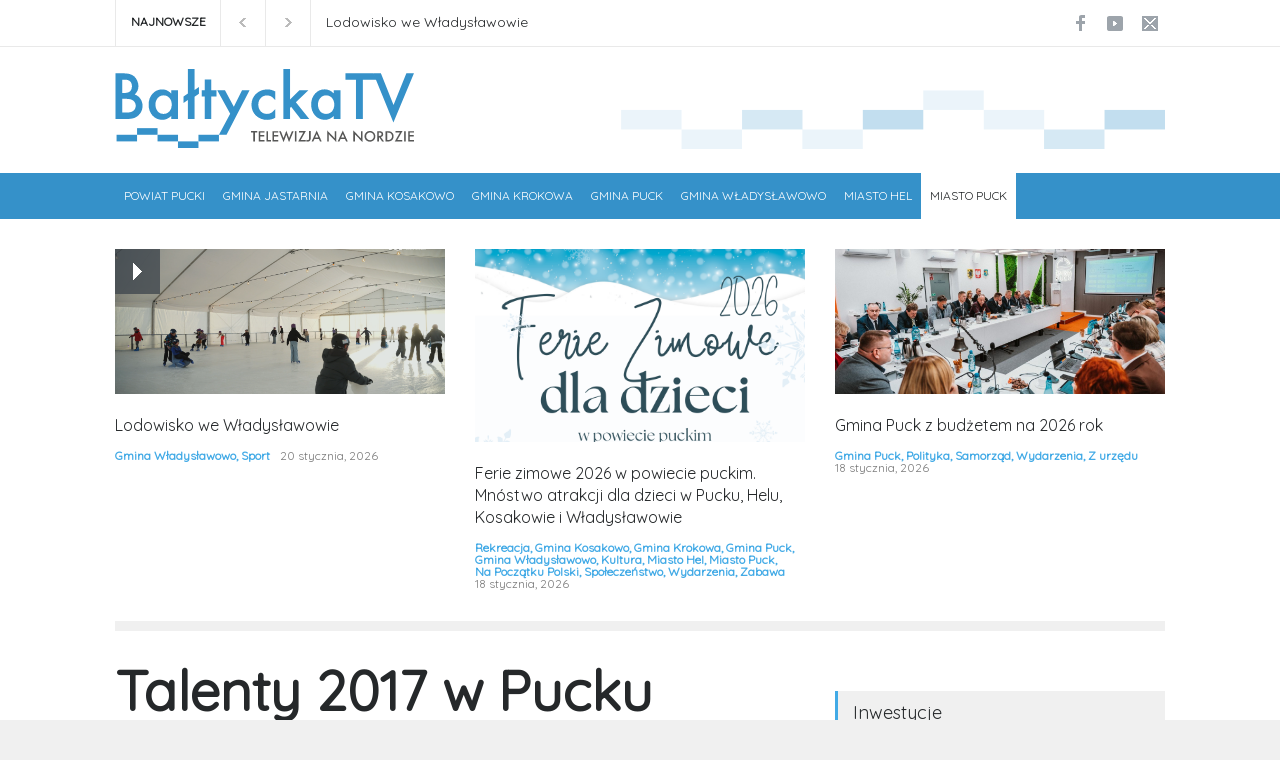

--- FILE ---
content_type: text/html; charset=UTF-8
request_url: https://telewizjabaltycka.pl/talenty-2017-w-pucku/
body_size: 20199
content:
<!DOCTYPE html>
<html lang="pl-PL" prefix="og: https://ogp.me/ns#">
		<head>
		<!--meta-->
		<meta http-equiv="content-type" content="text/html; charset=UTF-8" />
		<meta name="generator" content="WordPress 6.9" />
		<meta name="viewport" content="width=device-width, initial-scale=1, maximum-scale=1.2" />
		<meta name="description" content="Telewizja na Nordzie" />
		<meta name="format-detection" content="telephone=no" />
		<!--style-->
		<link rel="alternate" type="application/rss+xml" title="RSS 2.0" href="https://telewizjabaltycka.pl/feed/" />
		<link rel="pingback" href="https://telewizjabaltycka.pl/xmlrpc.php" />
		
<!-- Optymalizacja wyszukiwarek według Rank Math - https://rankmath.com/ -->
<title>Talenty 2017 w Pucku - TelewizjaBaltycka.pl</title>
<meta name="description" content="22 osoby wzięły udział w tegorocznym finale konkursu dla wokalistów „Talentu 2017” w Pucku. Imprezie przyświeca hasło „śpiewać każdy może”, bo na scenie"/>
<meta name="robots" content="follow, index, max-snippet:-1, max-video-preview:-1, max-image-preview:large"/>
<link rel="canonical" href="https://telewizjabaltycka.pl/talenty-2017-w-pucku/" />
<meta property="og:locale" content="pl_PL" />
<meta property="og:type" content="article" />
<meta property="og:title" content="Talenty 2017 w Pucku - TelewizjaBaltycka.pl" />
<meta property="og:description" content="22 osoby wzięły udział w tegorocznym finale konkursu dla wokalistów „Talentu 2017” w Pucku. Imprezie przyświeca hasło „śpiewać każdy może”, bo na scenie" />
<meta property="og:url" content="https://telewizjabaltycka.pl/talenty-2017-w-pucku/" />
<meta property="og:site_name" content="TelewizjaBaltycka.pl" />
<meta property="article:section" content="Miasto Puck" />
<meta property="og:updated_time" content="2017-07-07T20:53:19+00:00" />
<meta property="og:image" content="https://telewizjabaltycka.pl/wp-content/uploads/2017/07/Image3.jpg" />
<meta property="og:image:secure_url" content="https://telewizjabaltycka.pl/wp-content/uploads/2017/07/Image3.jpg" />
<meta property="og:image:width" content="1920" />
<meta property="og:image:height" content="1080" />
<meta property="og:image:alt" content="Talenty 2017 w Pucku" />
<meta property="og:image:type" content="image/jpeg" />
<meta property="article:published_time" content="2017-07-03T20:51:05+00:00" />
<meta property="article:modified_time" content="2017-07-07T20:53:19+00:00" />
<meta name="twitter:card" content="summary_large_image" />
<meta name="twitter:title" content="Talenty 2017 w Pucku - TelewizjaBaltycka.pl" />
<meta name="twitter:description" content="22 osoby wzięły udział w tegorocznym finale konkursu dla wokalistów „Talentu 2017” w Pucku. Imprezie przyświeca hasło „śpiewać każdy może”, bo na scenie" />
<meta name="twitter:image" content="https://telewizjabaltycka.pl/wp-content/uploads/2017/07/Image3.jpg" />
<meta name="twitter:label1" content="Napisane przez" />
<meta name="twitter:data1" content="tvbaltyk" />
<meta name="twitter:label2" content="Czas czytania" />
<meta name="twitter:data2" content="Mniej niż minuta" />
<script type="application/ld+json" class="rank-math-schema">{"@context":"https://schema.org","@graph":[{"@type":"Organization","@id":"https://telewizjabaltycka.pl/#organization","name":"TelewizjaBaltycka.pl","logo":{"@type":"ImageObject","@id":"https://telewizjabaltycka.pl/#logo","url":"https://telewizjabaltycka.pl/wp-content/uploads/2016/03/cropped-logo_baltyckatv-01.jpg","contentUrl":"https://telewizjabaltycka.pl/wp-content/uploads/2016/03/cropped-logo_baltyckatv-01.jpg","caption":"TelewizjaBaltycka.pl","inLanguage":"pl-PL","width":"1160","height":"319"}},{"@type":"WebSite","@id":"https://telewizjabaltycka.pl/#website","url":"https://telewizjabaltycka.pl","name":"TelewizjaBaltycka.pl","publisher":{"@id":"https://telewizjabaltycka.pl/#organization"},"inLanguage":"pl-PL"},{"@type":"ImageObject","@id":"https://telewizjabaltycka.pl/wp-content/uploads/2017/07/Image3.jpg","url":"https://telewizjabaltycka.pl/wp-content/uploads/2017/07/Image3.jpg","width":"1920","height":"1080","inLanguage":"pl-PL"},{"@type":"WebPage","@id":"https://telewizjabaltycka.pl/talenty-2017-w-pucku/#webpage","url":"https://telewizjabaltycka.pl/talenty-2017-w-pucku/","name":"Talenty 2017 w Pucku - TelewizjaBaltycka.pl","datePublished":"2017-07-03T20:51:05+00:00","dateModified":"2017-07-07T20:53:19+00:00","isPartOf":{"@id":"https://telewizjabaltycka.pl/#website"},"primaryImageOfPage":{"@id":"https://telewizjabaltycka.pl/wp-content/uploads/2017/07/Image3.jpg"},"inLanguage":"pl-PL"},{"@type":"Person","@id":"https://telewizjabaltycka.pl/author/tvbaltyk/","name":"tvbaltyk","url":"https://telewizjabaltycka.pl/author/tvbaltyk/","image":{"@type":"ImageObject","@id":"https://secure.gravatar.com/avatar/4ec0878dee4bb691676a9eb41393f9c87113ab24aa38a6ba09a77d1e8bc59b3d?s=96&amp;d=mm&amp;r=g","url":"https://secure.gravatar.com/avatar/4ec0878dee4bb691676a9eb41393f9c87113ab24aa38a6ba09a77d1e8bc59b3d?s=96&amp;d=mm&amp;r=g","caption":"tvbaltyk","inLanguage":"pl-PL"},"worksFor":{"@id":"https://telewizjabaltycka.pl/#organization"}},{"@type":"BlogPosting","headline":"Talenty 2017 w Pucku - TelewizjaBaltycka.pl","datePublished":"2017-07-03T20:51:05+00:00","dateModified":"2017-07-07T20:53:19+00:00","articleSection":"Miasto Puck","author":{"@id":"https://telewizjabaltycka.pl/author/tvbaltyk/","name":"tvbaltyk"},"publisher":{"@id":"https://telewizjabaltycka.pl/#organization"},"description":"22 osoby wzi\u0119\u0142y udzia\u0142 w tegorocznym finale konkursu dla wokalist\u00f3w \u201eTalentu 2017\u201d w Pucku. Imprezie przy\u015bwieca has\u0142o \u201e\u015bpiewa\u0107 ka\u017cdy mo\u017ce\u201d, bo na scenie","name":"Talenty 2017 w Pucku - TelewizjaBaltycka.pl","@id":"https://telewizjabaltycka.pl/talenty-2017-w-pucku/#richSnippet","isPartOf":{"@id":"https://telewizjabaltycka.pl/talenty-2017-w-pucku/#webpage"},"image":{"@id":"https://telewizjabaltycka.pl/wp-content/uploads/2017/07/Image3.jpg"},"inLanguage":"pl-PL","mainEntityOfPage":{"@id":"https://telewizjabaltycka.pl/talenty-2017-w-pucku/#webpage"}}]}</script>
<!-- /Wtyczka Rank Math WordPress SEO -->

<link rel='dns-prefetch' href='//www.googletagmanager.com' />
<link rel='dns-prefetch' href='//fonts.googleapis.com' />
<link rel="alternate" type="application/rss+xml" title="TelewizjaBaltycka.pl &raquo; Kanał z wpisami" href="https://telewizjabaltycka.pl/feed/" />
<link rel="alternate" type="application/rss+xml" title="TelewizjaBaltycka.pl &raquo; Kanał z komentarzami" href="https://telewizjabaltycka.pl/comments/feed/" />
<link rel="alternate" type="application/rss+xml" title="TelewizjaBaltycka.pl &raquo; Talenty 2017 w Pucku Kanał z komentarzami" href="https://telewizjabaltycka.pl/talenty-2017-w-pucku/feed/" />
<link rel="alternate" title="oEmbed (JSON)" type="application/json+oembed" href="https://telewizjabaltycka.pl/wp-json/oembed/1.0/embed?url=https%3A%2F%2Ftelewizjabaltycka.pl%2Ftalenty-2017-w-pucku%2F" />
<link rel="alternate" title="oEmbed (XML)" type="text/xml+oembed" href="https://telewizjabaltycka.pl/wp-json/oembed/1.0/embed?url=https%3A%2F%2Ftelewizjabaltycka.pl%2Ftalenty-2017-w-pucku%2F&#038;format=xml" />
<style id='wp-img-auto-sizes-contain-inline-css' type='text/css'>
img:is([sizes=auto i],[sizes^="auto," i]){contain-intrinsic-size:3000px 1500px}
/*# sourceURL=wp-img-auto-sizes-contain-inline-css */
</style>
<style id='wp-emoji-styles-inline-css' type='text/css'>

	img.wp-smiley, img.emoji {
		display: inline !important;
		border: none !important;
		box-shadow: none !important;
		height: 1em !important;
		width: 1em !important;
		margin: 0 0.07em !important;
		vertical-align: -0.1em !important;
		background: none !important;
		padding: 0 !important;
	}
/*# sourceURL=wp-emoji-styles-inline-css */
</style>
<style id='wp-block-library-inline-css' type='text/css'>
:root{--wp-block-synced-color:#7a00df;--wp-block-synced-color--rgb:122,0,223;--wp-bound-block-color:var(--wp-block-synced-color);--wp-editor-canvas-background:#ddd;--wp-admin-theme-color:#007cba;--wp-admin-theme-color--rgb:0,124,186;--wp-admin-theme-color-darker-10:#006ba1;--wp-admin-theme-color-darker-10--rgb:0,107,160.5;--wp-admin-theme-color-darker-20:#005a87;--wp-admin-theme-color-darker-20--rgb:0,90,135;--wp-admin-border-width-focus:2px}@media (min-resolution:192dpi){:root{--wp-admin-border-width-focus:1.5px}}.wp-element-button{cursor:pointer}:root .has-very-light-gray-background-color{background-color:#eee}:root .has-very-dark-gray-background-color{background-color:#313131}:root .has-very-light-gray-color{color:#eee}:root .has-very-dark-gray-color{color:#313131}:root .has-vivid-green-cyan-to-vivid-cyan-blue-gradient-background{background:linear-gradient(135deg,#00d084,#0693e3)}:root .has-purple-crush-gradient-background{background:linear-gradient(135deg,#34e2e4,#4721fb 50%,#ab1dfe)}:root .has-hazy-dawn-gradient-background{background:linear-gradient(135deg,#faaca8,#dad0ec)}:root .has-subdued-olive-gradient-background{background:linear-gradient(135deg,#fafae1,#67a671)}:root .has-atomic-cream-gradient-background{background:linear-gradient(135deg,#fdd79a,#004a59)}:root .has-nightshade-gradient-background{background:linear-gradient(135deg,#330968,#31cdcf)}:root .has-midnight-gradient-background{background:linear-gradient(135deg,#020381,#2874fc)}:root{--wp--preset--font-size--normal:16px;--wp--preset--font-size--huge:42px}.has-regular-font-size{font-size:1em}.has-larger-font-size{font-size:2.625em}.has-normal-font-size{font-size:var(--wp--preset--font-size--normal)}.has-huge-font-size{font-size:var(--wp--preset--font-size--huge)}.has-text-align-center{text-align:center}.has-text-align-left{text-align:left}.has-text-align-right{text-align:right}.has-fit-text{white-space:nowrap!important}#end-resizable-editor-section{display:none}.aligncenter{clear:both}.items-justified-left{justify-content:flex-start}.items-justified-center{justify-content:center}.items-justified-right{justify-content:flex-end}.items-justified-space-between{justify-content:space-between}.screen-reader-text{border:0;clip-path:inset(50%);height:1px;margin:-1px;overflow:hidden;padding:0;position:absolute;width:1px;word-wrap:normal!important}.screen-reader-text:focus{background-color:#ddd;clip-path:none;color:#444;display:block;font-size:1em;height:auto;left:5px;line-height:normal;padding:15px 23px 14px;text-decoration:none;top:5px;width:auto;z-index:100000}html :where(.has-border-color){border-style:solid}html :where([style*=border-top-color]){border-top-style:solid}html :where([style*=border-right-color]){border-right-style:solid}html :where([style*=border-bottom-color]){border-bottom-style:solid}html :where([style*=border-left-color]){border-left-style:solid}html :where([style*=border-width]){border-style:solid}html :where([style*=border-top-width]){border-top-style:solid}html :where([style*=border-right-width]){border-right-style:solid}html :where([style*=border-bottom-width]){border-bottom-style:solid}html :where([style*=border-left-width]){border-left-style:solid}html :where(img[class*=wp-image-]){height:auto;max-width:100%}:where(figure){margin:0 0 1em}html :where(.is-position-sticky){--wp-admin--admin-bar--position-offset:var(--wp-admin--admin-bar--height,0px)}@media screen and (max-width:600px){html :where(.is-position-sticky){--wp-admin--admin-bar--position-offset:0px}}

/*# sourceURL=wp-block-library-inline-css */
</style><style id='wp-block-button-inline-css' type='text/css'>
.wp-block-button__link{align-content:center;box-sizing:border-box;cursor:pointer;display:inline-block;height:100%;text-align:center;word-break:break-word}.wp-block-button__link.aligncenter{text-align:center}.wp-block-button__link.alignright{text-align:right}:where(.wp-block-button__link){border-radius:9999px;box-shadow:none;padding:calc(.667em + 2px) calc(1.333em + 2px);text-decoration:none}.wp-block-button[style*=text-decoration] .wp-block-button__link{text-decoration:inherit}.wp-block-buttons>.wp-block-button.has-custom-width{max-width:none}.wp-block-buttons>.wp-block-button.has-custom-width .wp-block-button__link{width:100%}.wp-block-buttons>.wp-block-button.has-custom-font-size .wp-block-button__link{font-size:inherit}.wp-block-buttons>.wp-block-button.wp-block-button__width-25{width:calc(25% - var(--wp--style--block-gap, .5em)*.75)}.wp-block-buttons>.wp-block-button.wp-block-button__width-50{width:calc(50% - var(--wp--style--block-gap, .5em)*.5)}.wp-block-buttons>.wp-block-button.wp-block-button__width-75{width:calc(75% - var(--wp--style--block-gap, .5em)*.25)}.wp-block-buttons>.wp-block-button.wp-block-button__width-100{flex-basis:100%;width:100%}.wp-block-buttons.is-vertical>.wp-block-button.wp-block-button__width-25{width:25%}.wp-block-buttons.is-vertical>.wp-block-button.wp-block-button__width-50{width:50%}.wp-block-buttons.is-vertical>.wp-block-button.wp-block-button__width-75{width:75%}.wp-block-button.is-style-squared,.wp-block-button__link.wp-block-button.is-style-squared{border-radius:0}.wp-block-button.no-border-radius,.wp-block-button__link.no-border-radius{border-radius:0!important}:root :where(.wp-block-button .wp-block-button__link.is-style-outline),:root :where(.wp-block-button.is-style-outline>.wp-block-button__link){border:2px solid;padding:.667em 1.333em}:root :where(.wp-block-button .wp-block-button__link.is-style-outline:not(.has-text-color)),:root :where(.wp-block-button.is-style-outline>.wp-block-button__link:not(.has-text-color)){color:currentColor}:root :where(.wp-block-button .wp-block-button__link.is-style-outline:not(.has-background)),:root :where(.wp-block-button.is-style-outline>.wp-block-button__link:not(.has-background)){background-color:initial;background-image:none}
/*# sourceURL=https://telewizjabaltycka.pl/wp-includes/blocks/button/style.min.css */
</style>
<style id='wp-block-heading-inline-css' type='text/css'>
h1:where(.wp-block-heading).has-background,h2:where(.wp-block-heading).has-background,h3:where(.wp-block-heading).has-background,h4:where(.wp-block-heading).has-background,h5:where(.wp-block-heading).has-background,h6:where(.wp-block-heading).has-background{padding:1.25em 2.375em}h1.has-text-align-left[style*=writing-mode]:where([style*=vertical-lr]),h1.has-text-align-right[style*=writing-mode]:where([style*=vertical-rl]),h2.has-text-align-left[style*=writing-mode]:where([style*=vertical-lr]),h2.has-text-align-right[style*=writing-mode]:where([style*=vertical-rl]),h3.has-text-align-left[style*=writing-mode]:where([style*=vertical-lr]),h3.has-text-align-right[style*=writing-mode]:where([style*=vertical-rl]),h4.has-text-align-left[style*=writing-mode]:where([style*=vertical-lr]),h4.has-text-align-right[style*=writing-mode]:where([style*=vertical-rl]),h5.has-text-align-left[style*=writing-mode]:where([style*=vertical-lr]),h5.has-text-align-right[style*=writing-mode]:where([style*=vertical-rl]),h6.has-text-align-left[style*=writing-mode]:where([style*=vertical-lr]),h6.has-text-align-right[style*=writing-mode]:where([style*=vertical-rl]){rotate:180deg}
/*# sourceURL=https://telewizjabaltycka.pl/wp-includes/blocks/heading/style.min.css */
</style>
<style id='wp-block-image-inline-css' type='text/css'>
.wp-block-image>a,.wp-block-image>figure>a{display:inline-block}.wp-block-image img{box-sizing:border-box;height:auto;max-width:100%;vertical-align:bottom}@media not (prefers-reduced-motion){.wp-block-image img.hide{visibility:hidden}.wp-block-image img.show{animation:show-content-image .4s}}.wp-block-image[style*=border-radius] img,.wp-block-image[style*=border-radius]>a{border-radius:inherit}.wp-block-image.has-custom-border img{box-sizing:border-box}.wp-block-image.aligncenter{text-align:center}.wp-block-image.alignfull>a,.wp-block-image.alignwide>a{width:100%}.wp-block-image.alignfull img,.wp-block-image.alignwide img{height:auto;width:100%}.wp-block-image .aligncenter,.wp-block-image .alignleft,.wp-block-image .alignright,.wp-block-image.aligncenter,.wp-block-image.alignleft,.wp-block-image.alignright{display:table}.wp-block-image .aligncenter>figcaption,.wp-block-image .alignleft>figcaption,.wp-block-image .alignright>figcaption,.wp-block-image.aligncenter>figcaption,.wp-block-image.alignleft>figcaption,.wp-block-image.alignright>figcaption{caption-side:bottom;display:table-caption}.wp-block-image .alignleft{float:left;margin:.5em 1em .5em 0}.wp-block-image .alignright{float:right;margin:.5em 0 .5em 1em}.wp-block-image .aligncenter{margin-left:auto;margin-right:auto}.wp-block-image :where(figcaption){margin-bottom:1em;margin-top:.5em}.wp-block-image.is-style-circle-mask img{border-radius:9999px}@supports ((-webkit-mask-image:none) or (mask-image:none)) or (-webkit-mask-image:none){.wp-block-image.is-style-circle-mask img{border-radius:0;-webkit-mask-image:url('data:image/svg+xml;utf8,<svg viewBox="0 0 100 100" xmlns="http://www.w3.org/2000/svg"><circle cx="50" cy="50" r="50"/></svg>');mask-image:url('data:image/svg+xml;utf8,<svg viewBox="0 0 100 100" xmlns="http://www.w3.org/2000/svg"><circle cx="50" cy="50" r="50"/></svg>');mask-mode:alpha;-webkit-mask-position:center;mask-position:center;-webkit-mask-repeat:no-repeat;mask-repeat:no-repeat;-webkit-mask-size:contain;mask-size:contain}}:root :where(.wp-block-image.is-style-rounded img,.wp-block-image .is-style-rounded img){border-radius:9999px}.wp-block-image figure{margin:0}.wp-lightbox-container{display:flex;flex-direction:column;position:relative}.wp-lightbox-container img{cursor:zoom-in}.wp-lightbox-container img:hover+button{opacity:1}.wp-lightbox-container button{align-items:center;backdrop-filter:blur(16px) saturate(180%);background-color:#5a5a5a40;border:none;border-radius:4px;cursor:zoom-in;display:flex;height:20px;justify-content:center;opacity:0;padding:0;position:absolute;right:16px;text-align:center;top:16px;width:20px;z-index:100}@media not (prefers-reduced-motion){.wp-lightbox-container button{transition:opacity .2s ease}}.wp-lightbox-container button:focus-visible{outline:3px auto #5a5a5a40;outline:3px auto -webkit-focus-ring-color;outline-offset:3px}.wp-lightbox-container button:hover{cursor:pointer;opacity:1}.wp-lightbox-container button:focus{opacity:1}.wp-lightbox-container button:focus,.wp-lightbox-container button:hover,.wp-lightbox-container button:not(:hover):not(:active):not(.has-background){background-color:#5a5a5a40;border:none}.wp-lightbox-overlay{box-sizing:border-box;cursor:zoom-out;height:100vh;left:0;overflow:hidden;position:fixed;top:0;visibility:hidden;width:100%;z-index:100000}.wp-lightbox-overlay .close-button{align-items:center;cursor:pointer;display:flex;justify-content:center;min-height:40px;min-width:40px;padding:0;position:absolute;right:calc(env(safe-area-inset-right) + 16px);top:calc(env(safe-area-inset-top) + 16px);z-index:5000000}.wp-lightbox-overlay .close-button:focus,.wp-lightbox-overlay .close-button:hover,.wp-lightbox-overlay .close-button:not(:hover):not(:active):not(.has-background){background:none;border:none}.wp-lightbox-overlay .lightbox-image-container{height:var(--wp--lightbox-container-height);left:50%;overflow:hidden;position:absolute;top:50%;transform:translate(-50%,-50%);transform-origin:top left;width:var(--wp--lightbox-container-width);z-index:9999999999}.wp-lightbox-overlay .wp-block-image{align-items:center;box-sizing:border-box;display:flex;height:100%;justify-content:center;margin:0;position:relative;transform-origin:0 0;width:100%;z-index:3000000}.wp-lightbox-overlay .wp-block-image img{height:var(--wp--lightbox-image-height);min-height:var(--wp--lightbox-image-height);min-width:var(--wp--lightbox-image-width);width:var(--wp--lightbox-image-width)}.wp-lightbox-overlay .wp-block-image figcaption{display:none}.wp-lightbox-overlay button{background:none;border:none}.wp-lightbox-overlay .scrim{background-color:#fff;height:100%;opacity:.9;position:absolute;width:100%;z-index:2000000}.wp-lightbox-overlay.active{visibility:visible}@media not (prefers-reduced-motion){.wp-lightbox-overlay.active{animation:turn-on-visibility .25s both}.wp-lightbox-overlay.active img{animation:turn-on-visibility .35s both}.wp-lightbox-overlay.show-closing-animation:not(.active){animation:turn-off-visibility .35s both}.wp-lightbox-overlay.show-closing-animation:not(.active) img{animation:turn-off-visibility .25s both}.wp-lightbox-overlay.zoom.active{animation:none;opacity:1;visibility:visible}.wp-lightbox-overlay.zoom.active .lightbox-image-container{animation:lightbox-zoom-in .4s}.wp-lightbox-overlay.zoom.active .lightbox-image-container img{animation:none}.wp-lightbox-overlay.zoom.active .scrim{animation:turn-on-visibility .4s forwards}.wp-lightbox-overlay.zoom.show-closing-animation:not(.active){animation:none}.wp-lightbox-overlay.zoom.show-closing-animation:not(.active) .lightbox-image-container{animation:lightbox-zoom-out .4s}.wp-lightbox-overlay.zoom.show-closing-animation:not(.active) .lightbox-image-container img{animation:none}.wp-lightbox-overlay.zoom.show-closing-animation:not(.active) .scrim{animation:turn-off-visibility .4s forwards}}@keyframes show-content-image{0%{visibility:hidden}99%{visibility:hidden}to{visibility:visible}}@keyframes turn-on-visibility{0%{opacity:0}to{opacity:1}}@keyframes turn-off-visibility{0%{opacity:1;visibility:visible}99%{opacity:0;visibility:visible}to{opacity:0;visibility:hidden}}@keyframes lightbox-zoom-in{0%{transform:translate(calc((-100vw + var(--wp--lightbox-scrollbar-width))/2 + var(--wp--lightbox-initial-left-position)),calc(-50vh + var(--wp--lightbox-initial-top-position))) scale(var(--wp--lightbox-scale))}to{transform:translate(-50%,-50%) scale(1)}}@keyframes lightbox-zoom-out{0%{transform:translate(-50%,-50%) scale(1);visibility:visible}99%{visibility:visible}to{transform:translate(calc((-100vw + var(--wp--lightbox-scrollbar-width))/2 + var(--wp--lightbox-initial-left-position)),calc(-50vh + var(--wp--lightbox-initial-top-position))) scale(var(--wp--lightbox-scale));visibility:hidden}}
/*# sourceURL=https://telewizjabaltycka.pl/wp-includes/blocks/image/style.min.css */
</style>
<style id='wp-block-image-theme-inline-css' type='text/css'>
:root :where(.wp-block-image figcaption){color:#555;font-size:13px;text-align:center}.is-dark-theme :root :where(.wp-block-image figcaption){color:#ffffffa6}.wp-block-image{margin:0 0 1em}
/*# sourceURL=https://telewizjabaltycka.pl/wp-includes/blocks/image/theme.min.css */
</style>
<style id='wp-block-latest-posts-inline-css' type='text/css'>
.wp-block-latest-posts{box-sizing:border-box}.wp-block-latest-posts.alignleft{margin-right:2em}.wp-block-latest-posts.alignright{margin-left:2em}.wp-block-latest-posts.wp-block-latest-posts__list{list-style:none}.wp-block-latest-posts.wp-block-latest-posts__list li{clear:both;overflow-wrap:break-word}.wp-block-latest-posts.is-grid{display:flex;flex-wrap:wrap}.wp-block-latest-posts.is-grid li{margin:0 1.25em 1.25em 0;width:100%}@media (min-width:600px){.wp-block-latest-posts.columns-2 li{width:calc(50% - .625em)}.wp-block-latest-posts.columns-2 li:nth-child(2n){margin-right:0}.wp-block-latest-posts.columns-3 li{width:calc(33.33333% - .83333em)}.wp-block-latest-posts.columns-3 li:nth-child(3n){margin-right:0}.wp-block-latest-posts.columns-4 li{width:calc(25% - .9375em)}.wp-block-latest-posts.columns-4 li:nth-child(4n){margin-right:0}.wp-block-latest-posts.columns-5 li{width:calc(20% - 1em)}.wp-block-latest-posts.columns-5 li:nth-child(5n){margin-right:0}.wp-block-latest-posts.columns-6 li{width:calc(16.66667% - 1.04167em)}.wp-block-latest-posts.columns-6 li:nth-child(6n){margin-right:0}}:root :where(.wp-block-latest-posts.is-grid){padding:0}:root :where(.wp-block-latest-posts.wp-block-latest-posts__list){padding-left:0}.wp-block-latest-posts__post-author,.wp-block-latest-posts__post-date{display:block;font-size:.8125em}.wp-block-latest-posts__post-excerpt,.wp-block-latest-posts__post-full-content{margin-bottom:1em;margin-top:.5em}.wp-block-latest-posts__featured-image a{display:inline-block}.wp-block-latest-posts__featured-image img{height:auto;max-width:100%;width:auto}.wp-block-latest-posts__featured-image.alignleft{float:left;margin-right:1em}.wp-block-latest-posts__featured-image.alignright{float:right;margin-left:1em}.wp-block-latest-posts__featured-image.aligncenter{margin-bottom:1em;text-align:center}
/*# sourceURL=https://telewizjabaltycka.pl/wp-includes/blocks/latest-posts/style.min.css */
</style>
<style id='wp-block-buttons-inline-css' type='text/css'>
.wp-block-buttons{box-sizing:border-box}.wp-block-buttons.is-vertical{flex-direction:column}.wp-block-buttons.is-vertical>.wp-block-button:last-child{margin-bottom:0}.wp-block-buttons>.wp-block-button{display:inline-block;margin:0}.wp-block-buttons.is-content-justification-left{justify-content:flex-start}.wp-block-buttons.is-content-justification-left.is-vertical{align-items:flex-start}.wp-block-buttons.is-content-justification-center{justify-content:center}.wp-block-buttons.is-content-justification-center.is-vertical{align-items:center}.wp-block-buttons.is-content-justification-right{justify-content:flex-end}.wp-block-buttons.is-content-justification-right.is-vertical{align-items:flex-end}.wp-block-buttons.is-content-justification-space-between{justify-content:space-between}.wp-block-buttons.aligncenter{text-align:center}.wp-block-buttons:not(.is-content-justification-space-between,.is-content-justification-right,.is-content-justification-left,.is-content-justification-center) .wp-block-button.aligncenter{margin-left:auto;margin-right:auto;width:100%}.wp-block-buttons[style*=text-decoration] .wp-block-button,.wp-block-buttons[style*=text-decoration] .wp-block-button__link{text-decoration:inherit}.wp-block-buttons.has-custom-font-size .wp-block-button__link{font-size:inherit}.wp-block-buttons .wp-block-button__link{width:100%}.wp-block-button.aligncenter{text-align:center}
/*# sourceURL=https://telewizjabaltycka.pl/wp-includes/blocks/buttons/style.min.css */
</style>
<style id='wp-block-group-inline-css' type='text/css'>
.wp-block-group{box-sizing:border-box}:where(.wp-block-group.wp-block-group-is-layout-constrained){position:relative}
/*# sourceURL=https://telewizjabaltycka.pl/wp-includes/blocks/group/style.min.css */
</style>
<style id='wp-block-group-theme-inline-css' type='text/css'>
:where(.wp-block-group.has-background){padding:1.25em 2.375em}
/*# sourceURL=https://telewizjabaltycka.pl/wp-includes/blocks/group/theme.min.css */
</style>
<style id='wp-block-paragraph-inline-css' type='text/css'>
.is-small-text{font-size:.875em}.is-regular-text{font-size:1em}.is-large-text{font-size:2.25em}.is-larger-text{font-size:3em}.has-drop-cap:not(:focus):first-letter{float:left;font-size:8.4em;font-style:normal;font-weight:100;line-height:.68;margin:.05em .1em 0 0;text-transform:uppercase}body.rtl .has-drop-cap:not(:focus):first-letter{float:none;margin-left:.1em}p.has-drop-cap.has-background{overflow:hidden}:root :where(p.has-background){padding:1.25em 2.375em}:where(p.has-text-color:not(.has-link-color)) a{color:inherit}p.has-text-align-left[style*="writing-mode:vertical-lr"],p.has-text-align-right[style*="writing-mode:vertical-rl"]{rotate:180deg}
/*# sourceURL=https://telewizjabaltycka.pl/wp-includes/blocks/paragraph/style.min.css */
</style>
<style id='wp-block-spacer-inline-css' type='text/css'>
.wp-block-spacer{clear:both}
/*# sourceURL=https://telewizjabaltycka.pl/wp-includes/blocks/spacer/style.min.css */
</style>
<style id='global-styles-inline-css' type='text/css'>
:root{--wp--preset--aspect-ratio--square: 1;--wp--preset--aspect-ratio--4-3: 4/3;--wp--preset--aspect-ratio--3-4: 3/4;--wp--preset--aspect-ratio--3-2: 3/2;--wp--preset--aspect-ratio--2-3: 2/3;--wp--preset--aspect-ratio--16-9: 16/9;--wp--preset--aspect-ratio--9-16: 9/16;--wp--preset--color--black: #000000;--wp--preset--color--cyan-bluish-gray: #abb8c3;--wp--preset--color--white: #ffffff;--wp--preset--color--pale-pink: #f78da7;--wp--preset--color--vivid-red: #cf2e2e;--wp--preset--color--luminous-vivid-orange: #ff6900;--wp--preset--color--luminous-vivid-amber: #fcb900;--wp--preset--color--light-green-cyan: #7bdcb5;--wp--preset--color--vivid-green-cyan: #00d084;--wp--preset--color--pale-cyan-blue: #8ed1fc;--wp--preset--color--vivid-cyan-blue: #0693e3;--wp--preset--color--vivid-purple: #9b51e0;--wp--preset--color--pressroom-red: #ED1C24;--wp--preset--color--pressroom-light-blue: #42AAE6;--wp--preset--color--pressroom-green: #85B53E;--wp--preset--color--pressroom-orange: #F5910F;--wp--preset--color--pressroom-turquoise: #18ACB6;--wp--preset--color--pressroom-blue: #4CA5D9;--wp--preset--color--pressroom-dark-orange: #FC724B;--wp--preset--color--pressroom-brown: #C29A48;--wp--preset--color--pressroom-light-green: #00C7A6;--wp--preset--gradient--vivid-cyan-blue-to-vivid-purple: linear-gradient(135deg,rgb(6,147,227) 0%,rgb(155,81,224) 100%);--wp--preset--gradient--light-green-cyan-to-vivid-green-cyan: linear-gradient(135deg,rgb(122,220,180) 0%,rgb(0,208,130) 100%);--wp--preset--gradient--luminous-vivid-amber-to-luminous-vivid-orange: linear-gradient(135deg,rgb(252,185,0) 0%,rgb(255,105,0) 100%);--wp--preset--gradient--luminous-vivid-orange-to-vivid-red: linear-gradient(135deg,rgb(255,105,0) 0%,rgb(207,46,46) 100%);--wp--preset--gradient--very-light-gray-to-cyan-bluish-gray: linear-gradient(135deg,rgb(238,238,238) 0%,rgb(169,184,195) 100%);--wp--preset--gradient--cool-to-warm-spectrum: linear-gradient(135deg,rgb(74,234,220) 0%,rgb(151,120,209) 20%,rgb(207,42,186) 40%,rgb(238,44,130) 60%,rgb(251,105,98) 80%,rgb(254,248,76) 100%);--wp--preset--gradient--blush-light-purple: linear-gradient(135deg,rgb(255,206,236) 0%,rgb(152,150,240) 100%);--wp--preset--gradient--blush-bordeaux: linear-gradient(135deg,rgb(254,205,165) 0%,rgb(254,45,45) 50%,rgb(107,0,62) 100%);--wp--preset--gradient--luminous-dusk: linear-gradient(135deg,rgb(255,203,112) 0%,rgb(199,81,192) 50%,rgb(65,88,208) 100%);--wp--preset--gradient--pale-ocean: linear-gradient(135deg,rgb(255,245,203) 0%,rgb(182,227,212) 50%,rgb(51,167,181) 100%);--wp--preset--gradient--electric-grass: linear-gradient(135deg,rgb(202,248,128) 0%,rgb(113,206,126) 100%);--wp--preset--gradient--midnight: linear-gradient(135deg,rgb(2,3,129) 0%,rgb(40,116,252) 100%);--wp--preset--font-size--small: 13px;--wp--preset--font-size--medium: 20px;--wp--preset--font-size--large: 36px;--wp--preset--font-size--x-large: 42px;--wp--preset--spacing--20: 0.44rem;--wp--preset--spacing--30: 0.67rem;--wp--preset--spacing--40: 1rem;--wp--preset--spacing--50: 1.5rem;--wp--preset--spacing--60: 2.25rem;--wp--preset--spacing--70: 3.38rem;--wp--preset--spacing--80: 5.06rem;--wp--preset--shadow--natural: 6px 6px 9px rgba(0, 0, 0, 0.2);--wp--preset--shadow--deep: 12px 12px 50px rgba(0, 0, 0, 0.4);--wp--preset--shadow--sharp: 6px 6px 0px rgba(0, 0, 0, 0.2);--wp--preset--shadow--outlined: 6px 6px 0px -3px rgb(255, 255, 255), 6px 6px rgb(0, 0, 0);--wp--preset--shadow--crisp: 6px 6px 0px rgb(0, 0, 0);}:where(.is-layout-flex){gap: 0.5em;}:where(.is-layout-grid){gap: 0.5em;}body .is-layout-flex{display: flex;}.is-layout-flex{flex-wrap: wrap;align-items: center;}.is-layout-flex > :is(*, div){margin: 0;}body .is-layout-grid{display: grid;}.is-layout-grid > :is(*, div){margin: 0;}:where(.wp-block-columns.is-layout-flex){gap: 2em;}:where(.wp-block-columns.is-layout-grid){gap: 2em;}:where(.wp-block-post-template.is-layout-flex){gap: 1.25em;}:where(.wp-block-post-template.is-layout-grid){gap: 1.25em;}.has-black-color{color: var(--wp--preset--color--black) !important;}.has-cyan-bluish-gray-color{color: var(--wp--preset--color--cyan-bluish-gray) !important;}.has-white-color{color: var(--wp--preset--color--white) !important;}.has-pale-pink-color{color: var(--wp--preset--color--pale-pink) !important;}.has-vivid-red-color{color: var(--wp--preset--color--vivid-red) !important;}.has-luminous-vivid-orange-color{color: var(--wp--preset--color--luminous-vivid-orange) !important;}.has-luminous-vivid-amber-color{color: var(--wp--preset--color--luminous-vivid-amber) !important;}.has-light-green-cyan-color{color: var(--wp--preset--color--light-green-cyan) !important;}.has-vivid-green-cyan-color{color: var(--wp--preset--color--vivid-green-cyan) !important;}.has-pale-cyan-blue-color{color: var(--wp--preset--color--pale-cyan-blue) !important;}.has-vivid-cyan-blue-color{color: var(--wp--preset--color--vivid-cyan-blue) !important;}.has-vivid-purple-color{color: var(--wp--preset--color--vivid-purple) !important;}.has-black-background-color{background-color: var(--wp--preset--color--black) !important;}.has-cyan-bluish-gray-background-color{background-color: var(--wp--preset--color--cyan-bluish-gray) !important;}.has-white-background-color{background-color: var(--wp--preset--color--white) !important;}.has-pale-pink-background-color{background-color: var(--wp--preset--color--pale-pink) !important;}.has-vivid-red-background-color{background-color: var(--wp--preset--color--vivid-red) !important;}.has-luminous-vivid-orange-background-color{background-color: var(--wp--preset--color--luminous-vivid-orange) !important;}.has-luminous-vivid-amber-background-color{background-color: var(--wp--preset--color--luminous-vivid-amber) !important;}.has-light-green-cyan-background-color{background-color: var(--wp--preset--color--light-green-cyan) !important;}.has-vivid-green-cyan-background-color{background-color: var(--wp--preset--color--vivid-green-cyan) !important;}.has-pale-cyan-blue-background-color{background-color: var(--wp--preset--color--pale-cyan-blue) !important;}.has-vivid-cyan-blue-background-color{background-color: var(--wp--preset--color--vivid-cyan-blue) !important;}.has-vivid-purple-background-color{background-color: var(--wp--preset--color--vivid-purple) !important;}.has-black-border-color{border-color: var(--wp--preset--color--black) !important;}.has-cyan-bluish-gray-border-color{border-color: var(--wp--preset--color--cyan-bluish-gray) !important;}.has-white-border-color{border-color: var(--wp--preset--color--white) !important;}.has-pale-pink-border-color{border-color: var(--wp--preset--color--pale-pink) !important;}.has-vivid-red-border-color{border-color: var(--wp--preset--color--vivid-red) !important;}.has-luminous-vivid-orange-border-color{border-color: var(--wp--preset--color--luminous-vivid-orange) !important;}.has-luminous-vivid-amber-border-color{border-color: var(--wp--preset--color--luminous-vivid-amber) !important;}.has-light-green-cyan-border-color{border-color: var(--wp--preset--color--light-green-cyan) !important;}.has-vivid-green-cyan-border-color{border-color: var(--wp--preset--color--vivid-green-cyan) !important;}.has-pale-cyan-blue-border-color{border-color: var(--wp--preset--color--pale-cyan-blue) !important;}.has-vivid-cyan-blue-border-color{border-color: var(--wp--preset--color--vivid-cyan-blue) !important;}.has-vivid-purple-border-color{border-color: var(--wp--preset--color--vivid-purple) !important;}.has-vivid-cyan-blue-to-vivid-purple-gradient-background{background: var(--wp--preset--gradient--vivid-cyan-blue-to-vivid-purple) !important;}.has-light-green-cyan-to-vivid-green-cyan-gradient-background{background: var(--wp--preset--gradient--light-green-cyan-to-vivid-green-cyan) !important;}.has-luminous-vivid-amber-to-luminous-vivid-orange-gradient-background{background: var(--wp--preset--gradient--luminous-vivid-amber-to-luminous-vivid-orange) !important;}.has-luminous-vivid-orange-to-vivid-red-gradient-background{background: var(--wp--preset--gradient--luminous-vivid-orange-to-vivid-red) !important;}.has-very-light-gray-to-cyan-bluish-gray-gradient-background{background: var(--wp--preset--gradient--very-light-gray-to-cyan-bluish-gray) !important;}.has-cool-to-warm-spectrum-gradient-background{background: var(--wp--preset--gradient--cool-to-warm-spectrum) !important;}.has-blush-light-purple-gradient-background{background: var(--wp--preset--gradient--blush-light-purple) !important;}.has-blush-bordeaux-gradient-background{background: var(--wp--preset--gradient--blush-bordeaux) !important;}.has-luminous-dusk-gradient-background{background: var(--wp--preset--gradient--luminous-dusk) !important;}.has-pale-ocean-gradient-background{background: var(--wp--preset--gradient--pale-ocean) !important;}.has-electric-grass-gradient-background{background: var(--wp--preset--gradient--electric-grass) !important;}.has-midnight-gradient-background{background: var(--wp--preset--gradient--midnight) !important;}.has-small-font-size{font-size: var(--wp--preset--font-size--small) !important;}.has-medium-font-size{font-size: var(--wp--preset--font-size--medium) !important;}.has-large-font-size{font-size: var(--wp--preset--font-size--large) !important;}.has-x-large-font-size{font-size: var(--wp--preset--font-size--x-large) !important;}
/*# sourceURL=global-styles-inline-css */
</style>

<style id='classic-theme-styles-inline-css' type='text/css'>
/*! This file is auto-generated */
.wp-block-button__link{color:#fff;background-color:#32373c;border-radius:9999px;box-shadow:none;text-decoration:none;padding:calc(.667em + 2px) calc(1.333em + 2px);font-size:1.125em}.wp-block-file__button{background:#32373c;color:#fff;text-decoration:none}
/*# sourceURL=/wp-includes/css/classic-themes.min.css */
</style>
<link rel='stylesheet' id='contact-form-7-css' href='https://telewizjabaltycka.pl/wp-content/plugins/contact-form-7/includes/css/styles.css?ver=6.1.4' type='text/css' media='all' />
<link rel='stylesheet' id='reset-css' href='https://telewizjabaltycka.pl/wp-content/themes/pressroom/style/reset.css?ver=6.9' type='text/css' media='all' />
<link rel='stylesheet' id='superfish-css' href='https://telewizjabaltycka.pl/wp-content/themes/pressroom/style/superfish.css?ver=6.9' type='text/css' media='all' />
<link rel='stylesheet' id='prettyPhoto-css' href='https://telewizjabaltycka.pl/wp-content/themes/pressroom/style/prettyPhoto.css?ver=6.9' type='text/css' media='all' />
<link rel='stylesheet' id='jquery-qtip-css' href='https://telewizjabaltycka.pl/wp-content/themes/pressroom/style/jquery.qtip.css?ver=6.9' type='text/css' media='all' />
<link rel='stylesheet' id='odometer-css' href='https://telewizjabaltycka.pl/wp-content/themes/pressroom/style/odometer-theme-default.css?ver=6.9' type='text/css' media='all' />
<link rel='stylesheet' id='animations-css' href='https://telewizjabaltycka.pl/wp-content/themes/pressroom/style/animations.css?ver=6.9' type='text/css' media='all' />
<link rel='stylesheet' id='parent-style-css' href='https://telewizjabaltycka.pl/wp-content/themes/pressroom/style.css?ver=6.9' type='text/css' media='all' />
<link rel='stylesheet' id='google-font-primary-css' href='//fonts.googleapis.com/css?family=Quicksand%3Aregular&#038;subset=latin-ext&#038;ver=6.9' type='text/css' media='all' />
<link rel='stylesheet' id='google-font-secondary-css' href='//fonts.googleapis.com/css?family=Quicksand%3A300&#038;subset=latin-ext&#038;ver=6.9' type='text/css' media='all' />
<link rel='stylesheet' id='google-font-text-css' href='//fonts.googleapis.com/css?family=Quicksand%3A300&#038;subset=latin-ext&#038;ver=6.9' type='text/css' media='all' />
<link rel='stylesheet' id='main-style-css' href='https://telewizjabaltycka.pl/wp-content/themes/pressroom-child/style.css?ver=6.9' type='text/css' media='all' />
<link rel='stylesheet' id='menu-styles-css' href='https://telewizjabaltycka.pl/wp-content/themes/pressroom/style/menu_styles.css?ver=6.9' type='text/css' media='all' />
<link rel='stylesheet' id='responsive-css' href='https://telewizjabaltycka.pl/wp-content/themes/pressroom/style/responsive.css?ver=6.9' type='text/css' media='all' />
<link rel='stylesheet' id='custom-css' href='https://telewizjabaltycka.pl/wp-content/themes/pressroom/custom.css?ver=6.9' type='text/css' media='all' />
<script type="text/javascript" src="https://telewizjabaltycka.pl/wp-includes/js/jquery/jquery.min.js?ver=3.7.1" id="jquery-core-js"></script>
<script type="text/javascript" src="https://telewizjabaltycka.pl/wp-includes/js/jquery/jquery-migrate.min.js?ver=3.4.1" id="jquery-migrate-js"></script>
<link rel="https://api.w.org/" href="https://telewizjabaltycka.pl/wp-json/" /><link rel="alternate" title="JSON" type="application/json" href="https://telewizjabaltycka.pl/wp-json/wp/v2/posts/1944" /><link rel="EditURI" type="application/rsd+xml" title="RSD" href="https://telewizjabaltycka.pl/xmlrpc.php?rsd" />
<meta name="generator" content="WordPress 6.9" />
<link rel='shortlink' href='https://telewizjabaltycka.pl/?p=1944' />
<meta property="fb:app_id" content=""/>
		<!-- GA Google Analytics @ https://m0n.co/ga -->
		<script>
			(function(i,s,o,g,r,a,m){i['GoogleAnalyticsObject']=r;i[r]=i[r]||function(){
			(i[r].q=i[r].q||[]).push(arguments)},i[r].l=1*new Date();a=s.createElement(o),
			m=s.getElementsByTagName(o)[0];a.async=1;a.src=g;m.parentNode.insertBefore(a,m)
			})(window,document,'script','https://www.google-analytics.com/analytics.js','ga');
			ga('create', 'UA-75463309-1', 'auto');
			ga('send', 'pageview');
		</script>

	<meta name="generator" content="Powered by WPBakery Page Builder - drag and drop page builder for WordPress."/>
<link rel="icon" href="https://telewizjabaltycka.pl/wp-content/uploads/2023/08/cropped-Untitled-2-32x32.png" sizes="32x32" />
<link rel="icon" href="https://telewizjabaltycka.pl/wp-content/uploads/2023/08/cropped-Untitled-2-192x192.png" sizes="192x192" />
<link rel="apple-touch-icon" href="https://telewizjabaltycka.pl/wp-content/uploads/2023/08/cropped-Untitled-2-180x180.png" />
<meta name="msapplication-TileImage" content="https://telewizjabaltycka.pl/wp-content/uploads/2023/08/cropped-Untitled-2-270x270.png" />
		<style type="text/css" id="wp-custom-css">
			.menu_container .ubermenu .ubermenu-nav li a, .menu_container .ubermenu-nav li a:visited {
    font-size: 12px;
    padding: 14px 0 15px 9px;
    text-transform: uppercase;
}
.menu_container .ubermenu-nav li {
    padding-right: 9px;
}
.small.header_container {
    padding-bottom: 10px;
}		</style>
		<noscript><style> .wpb_animate_when_almost_visible { opacity: 1; }</style></noscript><!--custom style-->
<style type="text/css">
		p a,
	table a,
	.about_subtitle,
	.header h1,
	.header h1 a,
	.blog  ul.post_details.simple li.category,
	.blog  ul.post_details.simple li.category a,
	.post.single .post_details a,
	.review_summary .number,
	.announcement .expose,
	#cancel_comment,
	.more.highlight,
	.more.active:hover,
	.wp-block-latest-posts a,
	.wp-block-categories a,
	.wp-block-archives a
		{
		color: #42AAE6;
	}
		.more:hover
	{
		color: #FFF;
	}
	.menu_container .ubermenu .ubermenu-nav li:hover, .menu_container .ubermenu .ubermenu-nav li.ubermenu-active, .menu_container .ubermenu .ubermenu-nav li.ubermenu-current-menu-item, .menu_container .ubermenu .ubermenu-nav li.ubermenu-current-menu-parent, .menu_container .ubermenu .ubermenu-nav li.ubermenu-current-menu-ancestor,
	.menu_container .ubermenu .ubermenu-nav li.ubermenu-item-has-children:hover,
	.style_2.menu_container .ubermenu .ubermenu-nav li:hover, .style_2.menu_container .ubermenu .ubermenu-nav li.ubermenu-current-menu-item,
	.style_2.menu_container .ubermenu .ubermenu-nav li.ubermenu-active,
	.style_2.menu_container .ubermenu .ubermenu-nav li:hover a, .style_2.menu_container .ubermenu .ubermenu-nav li.ubermenu-current-menu-item a,
	.style_2.menu_container .ubermenu .ubermenu-nav li.ubermenu-item-has-children:hover a,
	.style_2.menu_container .ubermenu .ubermenu-nav li.ubermenu-current-menu-parent, .style_2.menu_container .ubermenu .ubermenu-nav li.ubermenu-current-menu-ancestor,
	.style_3.menu_container .ubermenu .ubermenu-nav li:hover, .style_3.menu_container .ubermenu .ubermenu-nav li.ubermenu-current-menu-item,
	.style_3.menu_container .ubermenu .ubermenu-nav li.ubermenu-active,
	.style_3.menu_container .ubermenu .ubermenu-nav li:hover a, .style_3.menu_container .ubermenu .ubermenu-nav li.ubermenu-current-menu-item a,
	.style_3.menu_container .ubermenu .ubermenu-nav li.ubermenu-item-has-children:hover a,
	.style_3.menu_container .ubermenu .ubermenu-nav li.ubermenu-current-menu-parent, .style_3.menu_container .ubermenu .ubermenu-nav li.ubermenu-current-menu-ancestor,
	.style_5.menu_container .ubermenu .ubermenu-nav li:hover, .style_5.menu_container .ubermenu .ubermenu-nav li.ubermenu-current-menu-item,
	.style_5.menu_container .ubermenu .ubermenu-nav li.ubermenu-active,
	.style_5.menu_container .ubermenu .ubermenu-nav li:hover a, .style_5.menu_container .ubermenu .ubermenu-nav li.ubermenu-current-menu-item a,
	.style_5.menu_container .ubermenu .ubermenu-nav li.ubermenu-item-has-children:hover a,
	.style_5.menu_container .ubermenu .ubermenu-nav li.ubermenu-current-menu-parent, .style_5.menu_container .ubermenu .ubermenu-nav li.ubermenu-current-menu-ancestor,
	.style_10.menu_container .ubermenu .ubermenu-nav li:hover, .style_10.menu_container .ubermenu .ubermenu-nav li.ubermenu-current-menu-item,
	.style_10.menu_container .ubermenu .ubermenu-nav li.ubermenu-active,
	.style_10.menu_container .ubermenu .ubermenu-nav li:hover a, .style_10.menu_container .ubermenu .ubermenu-nav li.ubermenu-current-menu-item a,
	.style_10.menu_container .ubermenu .ubermenu-nav li.ubermenu-item-has-children:hover a,
	.style_10.menu_container .ubermenu .ubermenu-nav li.ubermenu-current-menu-parent, .style_10.menu_container .ubermenu .ubermenu-nav li.ubermenu-current-menu-ancestor,
	.style_3.menu_container,
	.style_3.menu_container .ubermenu .ubermenu-nav li,
	.style_4.menu_container .ubermenu .ubermenu-nav li:hover, .style_4.menu_container .ubermenu .ubermenu-nav li.ubermenu-current-menu-item,
	.style_4.menu_container .ubermenu .ubermenu-nav li.ubermenu-item-has-children:hover,
	.style_4.menu_container .ubermenu .ubermenu-nav li:hover a, .style_4.menu_container .ubermenu .ubermenu-nav li.ubermenu-current-menu-item a,
	.style_4.menu_container .ubermenu .ubermenu-nav li.ubermenu-item-has-children:hover a,
	.style_4.menu_container .ubermenu .ubermenu-nav li.ubermenu-current-menu-parent, .style_4.menu_container .ubermenu .ubermenu-nav li.ubermenu-current-menu-ancestor
	{
		border-top-color: #42AAE6;
	}
	.style_4.menu_container,
	.style_4.menu_container .ubermenu .ubermenu-nav li
	{
		background-color: #F0F0F0;
		border-color: #F0F0F0;
	}
	.style_2.menu_container .ubermenu .ubermenu-nav li:hover, .style_2.menu_container .ubermenu .ubermenu-nav li.ubermenu-current-menu-item,
	.style_2.menu_container .ubermenu .ubermenu-nav li.ubermenu-active,
	.style_2.menu_container .ubermenu .ubermenu-nav li:hover a, .style_2.menu_container .ubermenu .ubermenu-nav li.ubermenu-current-menu-item a,
	.style_2.menu_container .ubermenu .ubermenu-nav li.ubermenu-item-has-children:hover a,
	.style_2.menu_container .ubermenu .ubermenu-nav li.ubermenu-current-menu-parent, .style_2.menu_container .ubermenu .ubermenu-nav li.ubermenu-current-menu-ancestor,
	.style_3.menu_container .ubermenu .ubermenu-nav li:hover, .style_3.menu_container .ubermenu .ubermenu-nav li.ubermenu-current-menu-item,
	.style_3.menu_container .ubermenu .ubermenu-nav li.ubermenu-active,
	.style_3.menu_container .ubermenu .ubermenu-nav li:hover a, .style_3.menu_container .ubermenu .ubermenu-nav li.ubermenu-current-menu-item a,
	.style_3.menu_container .ubermenu .ubermenu-nav li.ubermenu-item-has-children:hover a,
	.style_3.menu_container .ubermenu .ubermenu-nav li.ubermenu-current-menu-parent, .style_3.menu_container .ubermenu .ubermenu-nav li.ubermenu-current-menu-ancestor,
	.style_5.menu_container .ubermenu .ubermenu-nav li:hover, .style_5.menu_container .ubermenu .ubermenu-nav li.ubermenu-current-menu-item,
	.style_5.menu_container .ubermenu .ubermenu-nav li.ubermenu-active,
	.style_5.menu_container .ubermenu .ubermenu-nav li:hover a, .style_5.menu_container .ubermenu .ubermenu-nav li.ubermenu-current-menu-item a,
	.style_5.menu_container .ubermenu .ubermenu-nav li.ubermenu-item-has-children:hover a,
	.style_5.menu_container .ubermenu .ubermenu-nav li.ubermenu-current-menu-parent, .style_5.menu_container .ubermenu .ubermenu-nav li.ubermenu-current-menu-ancestor,
	.style_10.menu_container .ubermenu .ubermenu-nav li:hover, .style_10.menu_container .ubermenu .ubermenu-nav li.ubermenu-current-menu-item,
	.style_10.menu_container .ubermenu .ubermenu-nav li.ubermenu-active,
	.style_10.menu_container .ubermenu .ubermenu-nav li:hover a, .style_10.menu_container .ubermenu .ubermenu-nav li.ubermenu-current-menu-item a,
	.style_10.menu_container .ubermenu .ubermenu-nav li.ubermenu-item-has-children:hover a,
	.style_10.menu_container .ubermenu .ubermenu-nav li.ubermenu-current-menu-parent, .style_10.menu_container .ubermenu .ubermenu-nav li.ubermenu-current-menu-ancestor
	{
		border-bottom-color: #42AAE6;
	}
	.box_header,
	.widgettitle,
	.mobile-menu-switch,
	.widget_categories a:hover,
	.widget_tag_cloud a:hover,
	.taxonomies a:hover,
	.review_summary .number,
	.tabs.small .tabs_navigation li a:hover,
	.tabs.small .tabs_navigation li a.selected,
	.tabs.small .tabs_navigation li.ui-tabs-active a,
	.vertical_menu li.is-active a,
	.accordion .ui-accordion-header.ui-state-active,
	.more.highlight,
	.more.active:hover,
	.more.active,
	.more:hover
		{
		border-color: #42AAE6;
	}
	.post .comments_number:hover .arrow_comments,
	.footer .post .comments_number:hover .arrow_comments,
	.tabs_navigation li.ui-tabs-active span
		{
		border-color: #42AAE6 transparent;
	}
	.mobile_menu_container .ubermenu .ubermenu-nav li.ubermenu-current-menu-item>a,
	.mobile_menu_container .ubermenu .ubermenu-nav li.ubermenu-current-menu-ancestor ul li.ubermenu-current-menu-item a,
	.mobile_menu_container .ubermenu .ubermenu-nav li.ubermenu-current-menu-ancestor ul li.ubermenu-current-menu-parent ul li.ubermenu-current-menu-item a,
	.mobile_menu_container .ubermenu .ubermenu-nav li.ubermenu-current-menu-ancestor a,
	.mobile_menu_container .ubermenu .ubermenu-nav li.ubermenu-current-menu-ancestor ul li.ubermenu-current-menu-parent a,
	.mobile_menu_container .ubermenu .ubermenu-nav li.ubermenu-current-menu-ancestor ul li.ubermenu-current-menu-parent ul li.ubermenu-current-menu-parent a,
	.mobile-menu-switch .line,
	.mobile-menu-switch:hover,
		.slider_navigation .slider_control a:hover,
	a.slider_control:hover,
	.slider_posts_list .slider_posts_list_bar,
	.vc_row  .wpb_column .blog .post .with_number .comments_number:hover,
	.footer .post .comments_number:hover,
	.post_details li.category,
	.dropcap .dropcap_label.active,
	.widget_categories a:hover,
	.widget_tag_cloud a:hover,
	.taxonomies a:hover,
	.value_container .value_bar,
	.pagination li a:hover,
	.pagination li.selected a,
	.pagination li.selected span,
	.tabs_navigation li a:hover,
	.tabs_navigation li a.selected,
	.tabs_navigation li.ui-tabs-active a,
	.vertical_menu li.is-active a,
	.accordion .ui-accordion-header.ui-state-active,
	.icon.fullscreen:hover,
	.more.active,
	.more:hover,
	.gallery_popup .slider_navigation .slider_control a:hover,
	.style_2.menu_container .ubermenu .ubermenu-nav a:hover,
	.style_3.menu_container .ubermenu .ubermenu-nav a:hover,
	.style_2.menu_container .ubermenu .ubermenu-nav li:hover, .style_2.menu_container .ubermenu .ubermenu-nav li.ubermenu-current-menu-item,
	.style_2.menu_container .ubermenu .ubermenu-nav li.ubermenu-active,
	.style_2.menu_container .ubermenu .ubermenu-nav li:hover a, .style_2.menu_container .ubermenu .ubermenu-nav li.ubermenu-current-menu-item a,
	.style_2.menu_container .ubermenu .ubermenu-nav li.ubermenu-item-has-children:hover a,
	.style_2.menu_container .ubermenu .ubermenu-nav li.ubermenu-current-menu-parent, .style_2.menu_container .ubermenu .ubermenu-nav li.ubermenu-current-menu-ancestor,
	.style_3.menu_container .ubermenu .ubermenu-nav li:hover, .style_3.menu_container .ubermenu .ubermenu-nav li.ubermenu-current-menu-item,
	.style_3.menu_container .ubermenu .ubermenu-nav li.ubermenu-active,
	.style_3.menu_container .ubermenu .ubermenu-nav li:hover a, .style_3.menu_container .ubermenu .ubermenu-nav li.ubermenu-current-menu-item a,
	.style_3.menu_container .ubermenu .ubermenu-nav li.ubermenu-item-has-children:hover a,
	.style_3.menu_container .ubermenu .ubermenu-nav li.ubermenu-current-menu-parent, .style_3.menu_container .ubermenu .ubermenu-nav li.ubermenu-current-menu-ancestor,
	.style_5.menu_container .ubermenu .ubermenu-nav li:hover, .style_5.menu_container .ubermenu .ubermenu-nav li.ubermenu-current-menu-item,
	.style_5.menu_container .ubermenu .ubermenu-nav li.ubermenu-active,
	.style_5.menu_container .ubermenu .ubermenu-nav li:hover a, .style_5.menu_container .ubermenu .ubermenu-nav li.ubermenu-current-menu-item a,
	.style_5.menu_container .ubermenu .ubermenu-nav li.ubermenu-item-has-children:hover a,
	.style_5.menu_container .ubermenu .ubermenu-nav li.ubermenu-current-menu-parent, .style_5.menu_container .ubermenu .ubermenu-nav li.ubermenu-current-menu-ancestor,
	.style_10.menu_container .ubermenu .ubermenu-nav li:hover, .style_10.menu_container .ubermenu .ubermenu-nav li.ubermenu-current-menu-item,
	.style_10.menu_container .ubermenu .ubermenu-nav li.ubermenu-active,
	.style_10.menu_container .ubermenu .ubermenu-nav li:hover a, .style_10.menu_container .ubermenu .ubermenu-nav li.ubermenu-current-menu-item a,
	.style_10.menu_container .ubermenu .ubermenu-nav li.ubermenu-item-has-children:hover a,
	.style_10.menu_container .ubermenu .ubermenu-nav li.ubermenu-current-menu-parent, .style_10.menu_container .ubermenu .ubermenu-nav li.ubermenu-current-menu-ancestor,
	.style_5.menu_container .ubermenu .ubermenu-nav a:hover,
	.style_10.menu_container .ubermenu .ubermenu-nav a:hover
		{
		background-color: #42AAE6;
	}
	.style_5.menu_container,
	.style_5.menu_container .ubermenu .ubermenu-nav li,
	.style_7.menu_container,
	.style_7.menu_container .ubermenu .ubermenu-nav li,
	.style_9.menu_container,
	.style_9.menu_container .ubermenu .ubermenu-nav li
	{
		background-color: #363B40;
		border-color: #363B40;
	}
	.read_more .arrow
	{
		background: #42AAE6 url("https://telewizjabaltycka.pl/wp-content/themes/pressroom/images/icons/navigation/call_to_action_arrow.png") no-repeat;
	}
	.accordion .ui-accordion-header:hover .ui-accordion-header-icon
	{
		background: #42AAE6 url("https://telewizjabaltycka.pl/wp-content/themes/pressroom/images/icons/navigation/accordion_arrow_down_hover.png") no-repeat 0 0;
	}
		blockquote,
	label,
	h1, h2, h3, h4, h5, h6,
	.about_title,
	.about_subtitle,
	.menu_container .ubermenu .ubermenu-nav li a, .menu_container .ubermenu-nav li a:visited,
	.site_container .menu_container .ubermenu .ubermenu-nav li ul li a,
	.site_container .menu_container .ubermenu .ubermenu-nav li.ubermenu-active ul li a,
	.site_container .menu_container .ubermenu .ubermenu-nav li.ubermenu-current-menu-item ul li a,
	.site_container .menu_container .ubermenu .ubermenu-nav li.ubermenu-current-menu-parent ul li a,
	.site_container .menu_container .ubermenu .ubermenu-nav li.ubermenu-current-menu-ancestor ul li a,
	.site_container .menu_container .ubermenu .ubermenu-nav li.ubermenu-current-menu-parent.ubermenu-item-has-children ul li a, 
	.site_container .menu_container .ubermenu .ubermenu-nav li.ubermenu-current-menu-ancestor.ubermenu-item-has-children ul li a,
	.site_container .menu_container .ubermenu .ubermenu-nav li.ubermenu-item-has-children ul li a,
	.site_container .menu_container .ubermenu .ubermenu-nav li.ubermenu-item-has-children:hover ul li a,
	.site_container .menu_container .ubermenu .ubermenu-nav li:hover ul li a,
	.mobile_menu_container .ubermenu .ubermenu-nav li.ubermenu-item a,
	.tabs_navigation li a,
	.scroll_top
	{
		font-family: 'Quicksand';
	}
		.header h1,
	.header .placeholder,
	span.number,
	span.odometer.number,
	.review_summary .number,
	.icon span,
	.gallery_popup .header h1,
	.gallery_popup .header h1 a,
	.gallery_popup .slider_info
	{
		font-family: 'Quicksand';
	}
		body,
	input, textarea,
	.vc_row  .wpb_column .blog .post .with_number a.comments_number,
	.post_details li,
	.site_container .menu_container .ubermenu .ubermenu-custom-content .blog  ul.post_details.simple li.category a,
	.site_container .menu_container .ubermenu .ubermenu-custom-content .blog .post li.category,
	.site_container .menu_container .ubermenu .ubermenu-custom-content .blog .post li.category a,
	.widget_categories a,
	.widget_tag_cloud a,
	.taxonomies a,
	.value_container .value_bar .number,
	.ui-tooltip-error .qtip-content,
	.ui-tooltip-success .qtip-content,
	.more,
	.more[type="submit"],
	.copyright_row, 
	.copyright_row h6
	{
		font-family: 'Quicksand';
	}
	</style>		<link rel="stylesheet" href="https://telewizjabaltycka.pl/wp-content/themes/pressroom-child/dodatkowe.css" media="all">
	<link rel='stylesheet' id='dashicons-css' href='https://telewizjabaltycka.pl/wp-includes/css/dashicons.min.css?ver=6.9' type='text/css' media='all' />
<link rel='stylesheet' id='thickbox-css' href='https://telewizjabaltycka.pl/wp-includes/js/thickbox/thickbox.css?ver=6.9' type='text/css' media='all' />
<link rel='stylesheet' id='js_composer_front-css' href='https://telewizjabaltycka.pl/wp-content/plugins/js_composer/assets/css/js_composer.min.css?ver=6.13.0' type='text/css' media='all' />
</head>
		<body class="wp-singular post-template-default single single-post postid-1944 single-format-standard wp-theme-pressroom wp-child-theme-pressroom-child wpb-js-composer js-comp-ver-6.13.0 vc_responsive">
		<div class="site_container">
							<div class="header_top_bar_container clearfix style_2 border">
								<div class="header_top_bar clearfix">
							<ul class="social_icons clearfix dark">
						<li><a  target='_blank' href="https://www.facebook.com/BaltyckaTV/?locale=pl_PL" class="social_icon facebook">&nbsp;</a></li>
						<li><a  target='_blank' href="https://www.youtube.com/@BatyckaTv" class="social_icon youtube">&nbsp;</a></li>
						<li><a href="mailto:kontakt@telewizjabaltycka.pl" class="social_icon mail">&nbsp;</a></li>
					</ul>
				<div class="latest_news_scrolling_list_container"><ul><li class="category">NAJNOWSZE</li><li class="left"><a href="#"></a></li><li class="right"><a href="#"></a></li><li class="posts"><ul class="latest_news_scrolling_list"><li><a href="https://telewizjabaltycka.pl/lodowisko-we-wladyslawowie/" title="Lodowisko we Władysławowie">Lodowisko we Władysławowie</a></li><li><a href="https://telewizjabaltycka.pl/ferie-zimowe-2026-w-powiecie-puckim-mnostwo-atrakcji-dla-dzieci-w-pucku-helu-kosakowie-i-wladyslawowie/" title="Ferie zimowe 2026 w powiecie puckim. Mnóstwo atrakcji dla dzieci w Pucku, Helu, Kosakowie i Władysławowie">Ferie zimowe 2026 w powiecie puckim. Mnóstwo atrakcji dla dzieci w Pucku, Helu, Kosakowie i Władysławowie</a></li><li><a href="https://telewizjabaltycka.pl/gmina-puck-z-budzetem-na-2026-rok/" title="Gmina Puck z budżetem na 2026 rok">Gmina Puck z budżetem na 2026 rok</a></li></ul></li><li class="date"><abbr title="2026-01-20T22:10:32+0000" class="timeago current">2026-01-20T22:10:32+0000</abbr><abbr title="2026-01-18T13:17:59+0000" class="timeago">2026-01-18T13:17:59+0000</abbr><abbr title="2026-01-18T12:01:55+0000" class="timeago">2026-01-18T12:01:55+0000</abbr></li></ul></div>				</div>
								</div>
							<!-- Header -->
			<div class="header_container small">
				<div class="header clearfix">
										<div class="logo">
						<a href="https://telewizjabaltycka.pl" title="Telewizja na Nordzie"><img src="https://telewizjabaltycka.pl/wp-content/themes/pressroom-child/dodatkowe/logo_baltycka.svg" alt="BaltyckaTV logo" width="300px"></a>
					</div>
											<div class="header_top_right_sidebar_container">
												
<figure class="wp-block-image size-large is-resized"><img decoding="async" src="https://telewizjabaltycka.pl/wp-content/uploads/2023/08/fale2.svg" alt="" class="wp-image-9907" style="height:80px" height="80"/></figure>
												</div>
										</div>
			</div>
								<div class="menu_container style_7 sticky collapsible-mobile-submenus">
						<a href="#" class="mobile-menu-switch">
							<span class="line"></span>
							<span class="line"></span>
							<span class="line"></span>
						</a>
						<div class="mobile-menu-divider"></div>
					<nav class="ubermenu clearfix"><ul id="menu-gminy" class="sf-menu ubermenu-nav"><li id="menu-item-9898" class="ubermenu-item ubermenu-item-type-taxonomy ubermenu-item-object-category ubermenu-item-9898"><a href="https://telewizjabaltycka.pl/powiat-pucki/">Powiat Pucki</a></li>
<li id="menu-item-9891" class="ubermenu-item ubermenu-item-type-taxonomy ubermenu-item-object-category ubermenu-item-9891"><a href="https://telewizjabaltycka.pl/gmina-jastarnia/">Gmina Jastarnia</a></li>
<li id="menu-item-9892" class="ubermenu-item ubermenu-item-type-taxonomy ubermenu-item-object-category ubermenu-item-9892"><a href="https://telewizjabaltycka.pl/gmina-kosakowo/">Gmina Kosakowo</a></li>
<li id="menu-item-9893" class="ubermenu-item ubermenu-item-type-taxonomy ubermenu-item-object-category ubermenu-item-9893"><a href="https://telewizjabaltycka.pl/gmina-krokowa/">Gmina Krokowa</a></li>
<li id="menu-item-9894" class="ubermenu-item ubermenu-item-type-taxonomy ubermenu-item-object-category ubermenu-item-9894"><a href="https://telewizjabaltycka.pl/gmina-puck/">Gmina Puck</a></li>
<li id="menu-item-9895" class="ubermenu-item ubermenu-item-type-taxonomy ubermenu-item-object-category ubermenu-item-9895"><a href="https://telewizjabaltycka.pl/gmina-wladyslawowo/">Gmina Władysławowo</a></li>
<li id="menu-item-9896" class="ubermenu-item ubermenu-item-type-taxonomy ubermenu-item-object-category ubermenu-item-9896"><a href="https://telewizjabaltycka.pl/hel/">Miasto Hel</a></li>
<li id="menu-item-9897" class="ubermenu-item ubermenu-item-type-taxonomy ubermenu-item-object-category ubermenu-current-post-ancestor ubermenu-current-menu-parent ubermenu-current-post-parent ubermenu-item-9897"><a href="https://telewizjabaltycka.pl/miasto-puck/">Miasto Puck</a></li>
</ul></nav>					</div>
							<!-- /Header --><div class="theme_page relative">
	<div class="clearfix">
		<section class="wpb-content-wrapper"><div class="vc_row wpb_row vc_row-fluid page_margin_top"><div class="wpb_column vc_column_container vc_col-sm-12"><div class="wpb_wrapper"><div class="horizontal_carousel_container clearfix small"><ul class="blog horizontal_carousel visible-3 autoplay-1 pause_on_hover-1 scroll-1"><li class="post">
			<a href="https://telewizjabaltycka.pl/lodowisko-we-wladyslawowie/" title="Lodowisko we Władysławowie" class="post_image clearfix"><span class="icon video"></span><img fetchpriority="high" decoding="async" width="1250" height="550" src="https://telewizjabaltycka.pl/wp-content/uploads/2026/01/Image15-1250x550.png" class="attachment-slider-thumb size-slider-thumb wp-post-image" alt="Lodowisko we Władysławowie" title="" /></a><h5><a href="https://telewizjabaltycka.pl/lodowisko-we-wladyslawowie/" title="Lodowisko we Władysławowie">Lodowisko we Władysławowie</a></h5>
			<ul class="post_details simple"><li class="category"><a class="category-6" href="https://telewizjabaltycka.pl/gmina-wladyslawowo/" title="View all posts filed under Gmina Władysławowo">Gmina Władysławowo</a>, <a class="category-94" href="https://telewizjabaltycka.pl/sport/" title="View all posts filed under Sport">Sport</a></li><li class="date">20 stycznia, 2026</li>
			</ul></li><li class="post">
			<a href="https://telewizjabaltycka.pl/ferie-zimowe-2026-w-powiecie-puckim-mnostwo-atrakcji-dla-dzieci-w-pucku-helu-kosakowie-i-wladyslawowie/" title="Ferie zimowe 2026 w powiecie puckim. Mnóstwo atrakcji dla dzieci w Pucku, Helu, Kosakowie i Władysławowie" class="post_image clearfix"><img decoding="async" width="940" height="550" src="https://telewizjabaltycka.pl/wp-content/uploads/2026/01/Ferie-Zimowe-940x550.png" class="attachment-slider-thumb size-slider-thumb wp-post-image" alt="Ferie zimowe 2026 w powiecie puckim. Mnóstwo atrakcji dla dzieci w Pucku, Helu, Kosakowie i Władysławowie" title="" /></a><h5><a href="https://telewizjabaltycka.pl/ferie-zimowe-2026-w-powiecie-puckim-mnostwo-atrakcji-dla-dzieci-w-pucku-helu-kosakowie-i-wladyslawowie/" title="Ferie zimowe 2026 w powiecie puckim. Mnóstwo atrakcji dla dzieci w Pucku, Helu, Kosakowie i Władysławowie">Ferie zimowe 2026 w powiecie puckim. Mnóstwo atrakcji dla dzieci w Pucku, Helu, Kosakowie i Władysławowie</a></h5>
			<ul class="post_details simple"><li class="category"><a class="category-596" href="https://telewizjabaltycka.pl/rekreacja/" title="View all posts filed under Rekreacja">Rekreacja</a>, <a class="category-28" href="https://telewizjabaltycka.pl/gmina-kosakowo/" title="View all posts filed under Gmina Kosakowo">Gmina Kosakowo</a>, <a class="category-27" href="https://telewizjabaltycka.pl/gmina-krokowa/" title="View all posts filed under Gmina Krokowa">Gmina Krokowa</a>, <a class="category-24" href="https://telewizjabaltycka.pl/gmina-puck/" title="View all posts filed under Gmina Puck">Gmina Puck</a>, <a class="category-6" href="https://telewizjabaltycka.pl/gmina-wladyslawowo/" title="View all posts filed under Gmina Władysławowo">Gmina Władysławowo</a>, <a class="category-80" href="https://telewizjabaltycka.pl/kultura/" title="View all posts filed under Kultura">Kultura</a>, <a class="category-25" href="https://telewizjabaltycka.pl/hel/" title="View all posts filed under Miasto Hel">Miasto Hel</a>, <a class="category-23" href="https://telewizjabaltycka.pl/miasto-puck/" title="View all posts filed under Miasto Puck">Miasto Puck</a>, <a class="category-585" href="https://telewizjabaltycka.pl/na-poczatku-polski/" title="View all posts filed under Na Początku Polski">Na Początku Polski</a>, <a class="category-591" href="https://telewizjabaltycka.pl/spoleczenstwo/" title="View all posts filed under Społeczeństwo">Społeczeństwo</a>, <a class="category-200" href="https://telewizjabaltycka.pl/wydarzenia/" title="View all posts filed under Wydarzenia">Wydarzenia</a>, <a class="category-595" href="https://telewizjabaltycka.pl/zabawa/" title="View all posts filed under Zabawa">Zabawa</a></li><li class="date">18 stycznia, 2026</li>
			</ul></li><li class="post">
			<a href="https://telewizjabaltycka.pl/gmina-puck-z-budzetem-na-2026-rok/" title="Gmina Puck z budżetem na 2026 rok" class="post_image clearfix"><img decoding="async" width="1250" height="550" src="https://telewizjabaltycka.pl/wp-content/uploads/2026/01/615188892_122268352148200223_2291219386804332019_n-1250x550.jpg" class="attachment-slider-thumb size-slider-thumb wp-post-image" alt="Gmina Puck z budżetem na 2026 rok" title="" /></a><h5><a href="https://telewizjabaltycka.pl/gmina-puck-z-budzetem-na-2026-rok/" title="Gmina Puck z budżetem na 2026 rok">Gmina Puck z budżetem na 2026 rok</a></h5>
			<ul class="post_details simple"><li class="category"><a class="category-24" href="https://telewizjabaltycka.pl/gmina-puck/" title="View all posts filed under Gmina Puck">Gmina Puck</a>, <a class="category-597" href="https://telewizjabaltycka.pl/polityka/" title="View all posts filed under Polityka">Polityka</a>, <a class="category-1342" href="https://telewizjabaltycka.pl/samorzad/" title="View all posts filed under Samorząd">Samorząd</a>, <a class="category-200" href="https://telewizjabaltycka.pl/wydarzenia/" title="View all posts filed under Wydarzenia">Wydarzenia</a>, <a class="category-84" href="https://telewizjabaltycka.pl/z-urzedu/" title="View all posts filed under Z urzędu">Z urzędu</a></li><li class="date">18 stycznia, 2026</li>
			</ul></li><li class="post">
			<a href="https://telewizjabaltycka.pl/szkoly-im-macieja-plazynskiego-w-pucku-w-nowoczesnej-siedzibie/" title="Szkoły im. Macieja Płażyńskiego w Pucku w nowoczesnej siedzibie" class="post_image clearfix"><span class="icon gallery"></span><img decoding="async" width="1250" height="550" src="https://telewizjabaltycka.pl/wp-content/uploads/2026/01/615963167_1514043817389772_850276100809211661_n-1250x550.jpg" class="attachment-slider-thumb size-slider-thumb wp-post-image" alt="Szkoły im. Macieja Płażyńskiego w Pucku w nowoczesnej siedzibie" title="" /></a><h5><a href="https://telewizjabaltycka.pl/szkoly-im-macieja-plazynskiego-w-pucku-w-nowoczesnej-siedzibie/" title="Szkoły im. Macieja Płażyńskiego w Pucku w nowoczesnej siedzibie">Szkoły im. Macieja Płażyńskiego w Pucku w nowoczesnej siedzibie</a></h5>
			<ul class="post_details simple"><li class="category"><a class="category-81" href="https://telewizjabaltycka.pl/oswiata/" title="View all posts filed under Oświata">Oświata</a>, <a class="category-1204" href="https://telewizjabaltycka.pl/edukacja/" title="View all posts filed under Edukacja">Edukacja</a>, <a class="category-170" href="https://telewizjabaltycka.pl/inwestycje/" title="View all posts filed under Inwestycje">Inwestycje</a>, <a class="category-200" href="https://telewizjabaltycka.pl/wydarzenia/" title="View all posts filed under Wydarzenia">Wydarzenia</a></li><li class="date">18 stycznia, 2026</li>
			</ul></li><li class="post">
			<a href="https://telewizjabaltycka.pl/technikum-informatyczne-im-macieja-plazynskiego-w-pucku-najlepsze-na-pomorzu-w-rankingu-perspektywy-2026/" title="Technikum Informatyczne im. Macieja Płażyńskiego w Pucku najlepsze na Pomorzu w rankingu Perspektywy 2026" class="post_image clearfix"><img decoding="async" width="1000" height="550" src="https://telewizjabaltycka.pl/wp-content/uploads/2026/01/NET_Ranking_LiT_2026_fot_Anita_Kot-628-1000x550.jpg" class="attachment-slider-thumb size-slider-thumb wp-post-image" alt="Technikum Informatyczne im. Macieja Płażyńskiego w Pucku najlepsze na Pomorzu w rankingu Perspektywy 2026" title="" /></a><h5><a href="https://telewizjabaltycka.pl/technikum-informatyczne-im-macieja-plazynskiego-w-pucku-najlepsze-na-pomorzu-w-rankingu-perspektywy-2026/" title="Technikum Informatyczne im. Macieja Płażyńskiego w Pucku najlepsze na Pomorzu w rankingu Perspektywy 2026">Technikum Informatyczne im. Macieja Płażyńskiego w Pucku najlepsze na Pomorzu w rankingu Perspektywy 2026</a></h5>
			<ul class="post_details simple"><li class="category"><a class="category-1204" href="https://telewizjabaltycka.pl/edukacja/" title="View all posts filed under Edukacja">Edukacja</a>, <a class="category-81" href="https://telewizjabaltycka.pl/oswiata/" title="View all posts filed under Oświata">Oświata</a>, <a class="category-591" href="https://telewizjabaltycka.pl/spoleczenstwo/" title="View all posts filed under Społeczeństwo">Społeczeństwo</a>, <a class="category-200" href="https://telewizjabaltycka.pl/wydarzenia/" title="View all posts filed under Wydarzenia">Wydarzenia</a></li><li class="date">18 stycznia, 2026</li>
			</ul></li></ul></div></div></div></div><div class="vc_row wpb_row vc_row-fluid page_margin_top"><div class="wpb_column vc_column_container vc_col-sm-12"><div class="wpb_wrapper"><hr class="divider"></div></div></div><div class="vc_row wpb_row vc_row-fluid page_margin_top"><div class="wpb_column vc_column_container vc_col-sm-8"><div class="wpb_wrapper"><div class="single post post-1944 type-post status-publish format-standard has-post-thumbnail hentry category-miasto-puck"><h1 class="post_title"><a href="https://telewizjabaltycka.pl/talenty-2017-w-pucku/" title="Talenty 2017 w Pucku">Talenty 2017 w Pucku</a></h1><ul class="post_details clearfix"><li class="detail date">3 lipca, 2017</li></ul><a class="post_image page_margin_top margin_bottom_0 prettyPhoto" href="https://telewizjabaltycka.pl/wp-content/uploads/2017/07/Image3-1024x576.jpg" title="Talenty 2017 w Pucku"><img decoding="async" width="690" height="388" src="https://telewizjabaltycka.pl/wp-content/uploads/2017/07/Image3.jpg" class="attachment-small-slider-thumb size-small-slider-thumb wp-post-image" alt="Talenty 2017 w Pucku" title="" srcset="https://telewizjabaltycka.pl/wp-content/uploads/2017/07/Image3.jpg 1920w, https://telewizjabaltycka.pl/wp-content/uploads/2017/07/Image3-300x169.jpg 300w, https://telewizjabaltycka.pl/wp-content/uploads/2017/07/Image3-768x432.jpg 768w, https://telewizjabaltycka.pl/wp-content/uploads/2017/07/Image3-1024x576.jpg 1024w, https://telewizjabaltycka.pl/wp-content/uploads/2017/07/Image3-400x225.jpg 400w, https://telewizjabaltycka.pl/wp-content/uploads/2017/07/Image3-1067x600.jpg 1067w" sizes="(max-width: 690px) 100vw, 690px" /></a><div class="post_content page_margin_top_section clearfix"><div class="content_box full_width"><div class="text"><p><iframe width="698" height="393" src="https://www.youtube.com/embed/neQ2MDP6-ls" frameborder="0" allowfullscreen></iframe></p>
<p>22 osoby wzięły udział w tegorocznym finale konkursu dla wokalistów „Talentu 2017” w Pucku. Imprezie przyświeca hasło „śpiewać każdy może”, bo na scenie zaprezentowali się zarówno młodzi artyści z Pomorza, którzy mają już pewne doświadczenie sceniczne, jak też amatorzy, którzy po prostu lubią śpiewać.<br />
Główną nagrodę GRAND PRIX Jury przyznało Szymonowi Reszce, a zwycięzcy poszczególnych kategorii wiekowych to:<br />
&#8211; do lat 13 Wiktoria Kowalska<br />
&#8211; 14 &#8211; 19 lat Marta Tomczyńska<br />
&#8211; 21 &#8211; 30 lat Natalia Modzelewska<br />
&#8211; 31 lat i powyżej Adrianna Gizela<br />
Nagrody Specjalne, czyli udział w warsztatach wokalnych o wartości 250 zł, ufundowane dzięki darowiźnie Fundacji PKO BP przyznano dla: Artura Jachimkowskiego, Wiktorii Prabuckiej, Konrada Kąkola, Łukasza Junga i Alana Wittbrodta. Najwięcej głosów od publiczności otrzymali: Roman Cierpiałkowski i Kinga Włodarkiewicz</p>
<div id="wpdevar_comment_2" style="width:100%;text-align:left;">
		<span style="padding: 10px;font-size:22px;font-family:Times New Roman,Times,Georgia,serif;color:#3d3d3d;"></span>
		<div class="fb-comments" data-href="https://telewizjabaltycka.pl/talenty-2017-w-pucku/" data-order-by="social" data-numposts="5" data-width="100%" style="display:block;"></div></div><style>#wpdevar_comment_2 span,#wpdevar_comment_2 iframe{width:100% !important;} #wpdevar_comment_2 iframe{max-height: 100% !important;}</style></div></div></div></div><div class="vc_row wpb_row vc_row-fluid page_margin_top"><ul class="taxonomies categories right clearfix"><li><a href="https://telewizjabaltycka.pl/miasto-puck/" title="View all posts filed under Miasto Puck">Miasto Puck</a></li></ul></div></div></div><div class="wpb_column vc_column_container vc_col-sm-4"><div class="wpb_wrapper"><h4 class="box_header page_margin_top">Inwestycje</h4><div class="vc_row wpb_row vc_row-fluid"><ul class="blog clearfix small"><li class=" post post-19003 type-post status-publish format-gallery has-post-thumbnail hentry category-oswiata category-edukacja category-inwestycje category-wydarzenia tag-25_lat_technikum tag-liceum-akademickie tag-technikum tag-technikum-informatyczne-puck post_format-post-format-gallery"><a class="post_image" href="https://telewizjabaltycka.pl/szkoly-im-macieja-plazynskiego-w-pucku-w-nowoczesnej-siedzibie/" title="Szkoły im. Macieja Płażyńskiego w Pucku w nowoczesnej siedzibie"><span class="icon gallery"></span><img decoding="async" width="150" height="150" src="https://telewizjabaltycka.pl/wp-content/uploads/2026/01/615963167_1514043817389772_850276100809211661_n-150x150.jpg" class="attachment-thumbnail size-thumbnail wp-post-image" alt="Szkoły im. Macieja Płażyńskiego w Pucku w nowoczesnej siedzibie" title="" srcset="https://telewizjabaltycka.pl/wp-content/uploads/2026/01/615963167_1514043817389772_850276100809211661_n-150x150.jpg 150w, https://telewizjabaltycka.pl/wp-content/uploads/2026/01/615963167_1514043817389772_850276100809211661_n-524x524.jpg 524w, https://telewizjabaltycka.pl/wp-content/uploads/2026/01/615963167_1514043817389772_850276100809211661_n-100x100.jpg 100w" sizes="(max-width: 150px) 100vw, 150px" /></a><div class="post_content"><h5 class="clearfix"><a href="https://telewizjabaltycka.pl/szkoly-im-macieja-plazynskiego-w-pucku-w-nowoczesnej-siedzibie/" title="Szkoły im. Macieja Płażyńskiego w Pucku w nowoczesnej siedzibie">Szkoły im. Macieja Płażyńskiego w Pucku w nowoczesnej siedzibie</a></h5><ul class="post_details simple"><li class="date full_border">18 stycznia, 2026</li></ul></div></li><li class=" post post-19047 type-post status-publish format-video has-post-thumbnail hentry category-powiat-pucki category-bezpieczenstwo category-inwestycje category-zdrowie tag-baltycka_tv tag-blok-operacyjny tag-miasto_puck tag-news tag-puck tag-rehabilitacja-puck tag-szpital tag-szpital-puck tag-szpital-w-pucku post_format-post-format-video"><a class="post_image" href="https://telewizjabaltycka.pl/wmurowano-kamien-wegielny-pod-budowe-nowego-skrzydla-szpitala-puckiego/" title="Wmurowano kamień węgielny pod budowę nowego skrzydła Szpitala Puckiego"><span class="icon small video"></span><img decoding="async" width="150" height="150" src="https://telewizjabaltycka.pl/wp-content/uploads/2026/01/Image3-150x150.jpg" class="attachment-thumbnail size-thumbnail wp-post-image" alt="Wmurowano kamień węgielny pod budowę nowego skrzydła Szpitala Puckiego" title="" srcset="https://telewizjabaltycka.pl/wp-content/uploads/2026/01/Image3-150x150.jpg 150w, https://telewizjabaltycka.pl/wp-content/uploads/2026/01/Image3-524x524.jpg 524w, https://telewizjabaltycka.pl/wp-content/uploads/2026/01/Image3-100x100.jpg 100w" sizes="(max-width: 150px) 100vw, 150px" /></a><div class="post_content"><h5 class="clearfix"><a href="https://telewizjabaltycka.pl/wmurowano-kamien-wegielny-pod-budowe-nowego-skrzydla-szpitala-puckiego/" title="Wmurowano kamień węgielny pod budowę nowego skrzydła Szpitala Puckiego">Wmurowano kamień węgielny pod budowę nowego skrzydła Szpitala Puckiego</a></h5><ul class="post_details simple"><li class="date full_border">15 stycznia, 2026</li></ul></div></li></ul></div><h4 class="box_header page_margin_top">Kultura</h4><div class="vc_row wpb_row vc_row-fluid"><ul class="blog clearfix small"><li class=" post post-19011 type-post status-publish format-standard has-post-thumbnail hentry category-rekreacja category-gmina-kosakowo category-gmina-krokowa category-gmina-puck category-gmina-wladyslawowo category-kultura category-hel category-miasto-puck category-na-poczatku-polski category-spoleczenstwo category-wydarzenia category-zabawa tag-ferie tag-ferie-w-pucku tag-ferie-zimowe tag-ferie-zimowe-puck tag-ferie_zimowe"><a class="post_image" href="https://telewizjabaltycka.pl/ferie-zimowe-2026-w-powiecie-puckim-mnostwo-atrakcji-dla-dzieci-w-pucku-helu-kosakowie-i-wladyslawowie/" title="Ferie zimowe 2026 w powiecie puckim. Mnóstwo atrakcji dla dzieci w Pucku, Helu, Kosakowie i Władysławowie"><img decoding="async" width="150" height="150" src="https://telewizjabaltycka.pl/wp-content/uploads/2026/01/Ferie-Zimowe-150x150.png" class="attachment-thumbnail size-thumbnail wp-post-image" alt="Ferie zimowe 2026 w powiecie puckim. Mnóstwo atrakcji dla dzieci w Pucku, Helu, Kosakowie i Władysławowie" title="" srcset="https://telewizjabaltycka.pl/wp-content/uploads/2026/01/Ferie-Zimowe-150x150.png 150w, https://telewizjabaltycka.pl/wp-content/uploads/2026/01/Ferie-Zimowe-524x524.png 524w, https://telewizjabaltycka.pl/wp-content/uploads/2026/01/Ferie-Zimowe-100x100.png 100w" sizes="(max-width: 150px) 100vw, 150px" /></a><div class="post_content"><h5 class="clearfix"><a href="https://telewizjabaltycka.pl/ferie-zimowe-2026-w-powiecie-puckim-mnostwo-atrakcji-dla-dzieci-w-pucku-helu-kosakowie-i-wladyslawowie/" title="Ferie zimowe 2026 w powiecie puckim. Mnóstwo atrakcji dla dzieci w Pucku, Helu, Kosakowie i Władysławowie">Ferie zimowe 2026 w powiecie puckim. Mnóstwo atrakcji dla dzieci w Pucku, Helu, Kosakowie i Władysławowie</a></h5><ul class="post_details simple"><li class="date full_border">18 stycznia, 2026</li></ul></div></li><li class=" post post-18961 type-post status-publish format-video has-post-thumbnail hentry category-hel category-edukacja category-kultura category-oswiata category-spoleczenstwo category-wydarzenia category-zabawa tag-aktywnosc tag-baltycka_tv tag-ferie-zimowe tag-hel tag-lodowisko tag-miasto_hel tag-news tag-telewizja_baltycka tag-zajecia-sportowe-2 post_format-post-format-video"><a class="post_image" href="https://telewizjabaltycka.pl/miasto-hel-zaprasza-na-ferie-zimowe/" title="Miasto Hel zaprasza na ferie zimowe"><span class="icon small video"></span><img decoding="async" width="150" height="150" src="https://telewizjabaltycka.pl/wp-content/uploads/2026/01/Image1-1-150x150.jpg" class="attachment-thumbnail size-thumbnail wp-post-image" alt="Miasto Hel zaprasza na ferie zimowe" title="" srcset="https://telewizjabaltycka.pl/wp-content/uploads/2026/01/Image1-1-150x150.jpg 150w, https://telewizjabaltycka.pl/wp-content/uploads/2026/01/Image1-1-524x524.jpg 524w, https://telewizjabaltycka.pl/wp-content/uploads/2026/01/Image1-1-100x100.jpg 100w" sizes="(max-width: 150px) 100vw, 150px" /></a><div class="post_content"><h5 class="clearfix"><a href="https://telewizjabaltycka.pl/miasto-hel-zaprasza-na-ferie-zimowe/" title="Miasto Hel zaprasza na ferie zimowe">Miasto Hel zaprasza na ferie zimowe</a></h5><ul class="post_details simple"><li class="date full_border">15 stycznia, 2026</li></ul></div></li></ul></div><h4 class="box_header page_margin_top">Sport</h4><div class="vc_row wpb_row vc_row-fluid"><ul class="blog clearfix small"><li class=" post post-19052 type-post status-publish format-video has-post-thumbnail hentry category-gmina-wladyslawowo category-sport post_format-post-format-video"><a class="post_image" href="https://telewizjabaltycka.pl/lodowisko-we-wladyslawowie/" title="Lodowisko we Władysławowie"><span class="icon video"></span><img decoding="async" width="150" height="150" src="https://telewizjabaltycka.pl/wp-content/uploads/2026/01/Image15-150x150.png" class="attachment-thumbnail size-thumbnail wp-post-image" alt="Lodowisko we Władysławowie" title="" srcset="https://telewizjabaltycka.pl/wp-content/uploads/2026/01/Image15-150x150.png 150w, https://telewizjabaltycka.pl/wp-content/uploads/2026/01/Image15-524x524.png 524w, https://telewizjabaltycka.pl/wp-content/uploads/2026/01/Image15-100x100.png 100w" sizes="(max-width: 150px) 100vw, 150px" /></a><div class="post_content"><h5 class="clearfix"><a href="https://telewizjabaltycka.pl/lodowisko-we-wladyslawowie/" title="Lodowisko we Władysławowie">Lodowisko we Władysławowie</a></h5><ul class="post_details simple"><li class="date full_border">20 stycznia, 2026</li></ul></div></li><li class=" post post-18774 type-post status-publish format-video has-post-thumbnail hentry category-miasto-puck category-sport post_format-post-format-video"><a class="post_image" href="https://telewizjabaltycka.pl/nagrody-sportowe-w-miescie-puck/" title="Nagrody sportowe w Mieście Puck"><span class="icon small video"></span><img decoding="async" width="150" height="150" src="https://telewizjabaltycka.pl/wp-content/uploads/2025/12/598046547_1274762821350555_7865951815448322260_n-150x150.jpg" class="attachment-thumbnail size-thumbnail wp-post-image" alt="Nagrody sportowe w Mieście Puck" title="" srcset="https://telewizjabaltycka.pl/wp-content/uploads/2025/12/598046547_1274762821350555_7865951815448322260_n-150x150.jpg 150w, https://telewizjabaltycka.pl/wp-content/uploads/2025/12/598046547_1274762821350555_7865951815448322260_n-524x524.jpg 524w, https://telewizjabaltycka.pl/wp-content/uploads/2025/12/598046547_1274762821350555_7865951815448322260_n-100x100.jpg 100w" sizes="(max-width: 150px) 100vw, 150px" /></a><div class="post_content"><h5 class="clearfix"><a href="https://telewizjabaltycka.pl/nagrody-sportowe-w-miescie-puck/" title="Nagrody sportowe w Mieście Puck">Nagrody sportowe w Mieście Puck</a></h5><ul class="post_details simple"><li class="date full_border">20 grudnia, 2025</li></ul></div></li></ul></div><h4 class="box_header page_margin_top">Zdrowie</h4><div class="vc_row wpb_row vc_row-fluid"><ul class="blog clearfix small"><li class=" post post-19047 type-post status-publish format-video has-post-thumbnail hentry category-powiat-pucki category-bezpieczenstwo category-inwestycje category-zdrowie tag-baltycka_tv tag-blok-operacyjny tag-miasto_puck tag-news tag-puck tag-rehabilitacja-puck tag-szpital tag-szpital-puck tag-szpital-w-pucku post_format-post-format-video"><a class="post_image" href="https://telewizjabaltycka.pl/wmurowano-kamien-wegielny-pod-budowe-nowego-skrzydla-szpitala-puckiego/" title="Wmurowano kamień węgielny pod budowę nowego skrzydła Szpitala Puckiego"><span class="icon video"></span><img decoding="async" width="150" height="150" src="https://telewizjabaltycka.pl/wp-content/uploads/2026/01/Image3-150x150.jpg" class="attachment-thumbnail size-thumbnail wp-post-image" alt="Wmurowano kamień węgielny pod budowę nowego skrzydła Szpitala Puckiego" title="" srcset="https://telewizjabaltycka.pl/wp-content/uploads/2026/01/Image3-150x150.jpg 150w, https://telewizjabaltycka.pl/wp-content/uploads/2026/01/Image3-524x524.jpg 524w, https://telewizjabaltycka.pl/wp-content/uploads/2026/01/Image3-100x100.jpg 100w" sizes="(max-width: 150px) 100vw, 150px" /></a><div class="post_content"><h5 class="clearfix"><a href="https://telewizjabaltycka.pl/wmurowano-kamien-wegielny-pod-budowe-nowego-skrzydla-szpitala-puckiego/" title="Wmurowano kamień węgielny pod budowę nowego skrzydła Szpitala Puckiego">Wmurowano kamień węgielny pod budowę nowego skrzydła Szpitala Puckiego</a></h5><ul class="post_details simple"><li class="date full_border">15 stycznia, 2026</li></ul></div></li><li class=" post post-18952 type-post status-publish format-standard has-post-thumbnail hentry category-powiat-pucki category-kaszuby category-oswiata category-rekreacja category-samorzad category-spoleczenstwo category-z-urzedu category-zdrowie tag-niepelnosprawni tag-osoby-niepelnosprawne tag-powiat-pucki tag-powiatowa-spoleczna-rada-do-spraw-osob-niepelnosprawnych-w-pucku tag-psr-ds-osob-niepelnosprawnych-w-pucku tag-starosta-powiatu-puckiego tag-starosta-pucki tag-starostwo-powiatowe-w-pucku"><a class="post_image" href="https://telewizjabaltycka.pl/powiat-pucki-stawia-na-inkluzje-rok-2026-dedykowany-osobom-z-niepelnosprawnosciami/" title="Powiat Pucki stawia na inkluzję: rok 2026 dedykowany osobom z niepełnosprawnościami"><img decoding="async" width="150" height="150" src="https://telewizjabaltycka.pl/wp-content/uploads/2026/01/Rok-2026-rokiem-niepelnosprawnosci-w-powiecie-puckim-1-150x150.jpg" class="attachment-thumbnail size-thumbnail wp-post-image" alt="Powiat Pucki stawia na inkluzję: rok 2026 dedykowany osobom z niepełnosprawnościami" title="" srcset="https://telewizjabaltycka.pl/wp-content/uploads/2026/01/Rok-2026-rokiem-niepelnosprawnosci-w-powiecie-puckim-1-150x150.jpg 150w, https://telewizjabaltycka.pl/wp-content/uploads/2026/01/Rok-2026-rokiem-niepelnosprawnosci-w-powiecie-puckim-1-300x300.jpg 300w, https://telewizjabaltycka.pl/wp-content/uploads/2026/01/Rok-2026-rokiem-niepelnosprawnosci-w-powiecie-puckim-1-1024x1024.jpg 1024w, https://telewizjabaltycka.pl/wp-content/uploads/2026/01/Rok-2026-rokiem-niepelnosprawnosci-w-powiecie-puckim-1-768x768.jpg 768w, https://telewizjabaltycka.pl/wp-content/uploads/2026/01/Rok-2026-rokiem-niepelnosprawnosci-w-powiecie-puckim-1-1536x1536.jpg 1536w, https://telewizjabaltycka.pl/wp-content/uploads/2026/01/Rok-2026-rokiem-niepelnosprawnosci-w-powiecie-puckim-1-524x524.jpg 524w, https://telewizjabaltycka.pl/wp-content/uploads/2026/01/Rok-2026-rokiem-niepelnosprawnosci-w-powiecie-puckim-1-100x100.jpg 100w, https://telewizjabaltycka.pl/wp-content/uploads/2026/01/Rok-2026-rokiem-niepelnosprawnosci-w-powiecie-puckim-1.jpg 2048w" sizes="(max-width: 150px) 100vw, 150px" /></a><div class="post_content"><h5 class="clearfix"><a href="https://telewizjabaltycka.pl/powiat-pucki-stawia-na-inkluzje-rok-2026-dedykowany-osobom-z-niepelnosprawnosciami/" title="Powiat Pucki stawia na inkluzję: rok 2026 dedykowany osobom z niepełnosprawnościami">Powiat Pucki stawia na inkluzję: rok 2026 dedykowany osobom z niepełnosprawnościami</a></h5><ul class="post_details simple"><li class="date full_border">10 stycznia, 2026</li></ul></div></li></ul></div><h4 class="box_header page_margin_top">Oświata</h4><div class="vc_row wpb_row vc_row-fluid"><ul class="blog clearfix small"><li class=" post post-19003 type-post status-publish format-gallery has-post-thumbnail hentry category-oswiata category-edukacja category-inwestycje category-wydarzenia tag-25_lat_technikum tag-liceum-akademickie tag-technikum tag-technikum-informatyczne-puck post_format-post-format-gallery"><a class="post_image" href="https://telewizjabaltycka.pl/szkoly-im-macieja-plazynskiego-w-pucku-w-nowoczesnej-siedzibie/" title="Szkoły im. Macieja Płażyńskiego w Pucku w nowoczesnej siedzibie"><span class="icon gallery"></span><img decoding="async" width="150" height="150" src="https://telewizjabaltycka.pl/wp-content/uploads/2026/01/615963167_1514043817389772_850276100809211661_n-150x150.jpg" class="attachment-thumbnail size-thumbnail wp-post-image" alt="Szkoły im. Macieja Płażyńskiego w Pucku w nowoczesnej siedzibie" title="" srcset="https://telewizjabaltycka.pl/wp-content/uploads/2026/01/615963167_1514043817389772_850276100809211661_n-150x150.jpg 150w, https://telewizjabaltycka.pl/wp-content/uploads/2026/01/615963167_1514043817389772_850276100809211661_n-524x524.jpg 524w, https://telewizjabaltycka.pl/wp-content/uploads/2026/01/615963167_1514043817389772_850276100809211661_n-100x100.jpg 100w" sizes="(max-width: 150px) 100vw, 150px" /></a><div class="post_content"><h5 class="clearfix"><a href="https://telewizjabaltycka.pl/szkoly-im-macieja-plazynskiego-w-pucku-w-nowoczesnej-siedzibie/" title="Szkoły im. Macieja Płażyńskiego w Pucku w nowoczesnej siedzibie">Szkoły im. Macieja Płażyńskiego w Pucku w nowoczesnej siedzibie</a></h5><ul class="post_details simple"><li class="date full_border">18 stycznia, 2026</li></ul></div></li><li class=" post post-18974 type-post status-publish format-standard has-post-thumbnail hentry category-edukacja category-oswiata category-spoleczenstwo category-wydarzenia tag-25_lat_technikum tag-nagroda-plazynskiego tag-technikum tag-technikum-informatyczne-puck"><a class="post_image" href="https://telewizjabaltycka.pl/technikum-informatyczne-im-macieja-plazynskiego-w-pucku-najlepsze-na-pomorzu-w-rankingu-perspektywy-2026/" title="Technikum Informatyczne im. Macieja Płażyńskiego w Pucku najlepsze na Pomorzu w rankingu Perspektywy 2026"><img decoding="async" width="150" height="150" src="https://telewizjabaltycka.pl/wp-content/uploads/2026/01/NET_Ranking_LiT_2026_fot_Anita_Kot-628-150x150.jpg" class="attachment-thumbnail size-thumbnail wp-post-image" alt="Technikum Informatyczne im. Macieja Płażyńskiego w Pucku najlepsze na Pomorzu w rankingu Perspektywy 2026" title="" srcset="https://telewizjabaltycka.pl/wp-content/uploads/2026/01/NET_Ranking_LiT_2026_fot_Anita_Kot-628-150x150.jpg 150w, https://telewizjabaltycka.pl/wp-content/uploads/2026/01/NET_Ranking_LiT_2026_fot_Anita_Kot-628-524x524.jpg 524w, https://telewizjabaltycka.pl/wp-content/uploads/2026/01/NET_Ranking_LiT_2026_fot_Anita_Kot-628-100x100.jpg 100w" sizes="(max-width: 150px) 100vw, 150px" /></a><div class="post_content"><h5 class="clearfix"><a href="https://telewizjabaltycka.pl/technikum-informatyczne-im-macieja-plazynskiego-w-pucku-najlepsze-na-pomorzu-w-rankingu-perspektywy-2026/" title="Technikum Informatyczne im. Macieja Płażyńskiego w Pucku najlepsze na Pomorzu w rankingu Perspektywy 2026">Technikum Informatyczne im. Macieja Płażyńskiego w Pucku najlepsze na Pomorzu w rankingu Perspektywy 2026</a></h5><ul class="post_details simple"><li class="date full_border">18 stycznia, 2026</li></ul></div></li></ul></div></div></div></div><div class="vc_row wpb_row vc_row-fluid"><div class="wpb_column vc_column_container vc_col-sm-12"><div class="wpb_wrapper"><h4 class="box_header page_margin_top_section">Zobacz także</h4><div class="horizontal_carousel_container clearfix page_margin_top"><ul class="blog horizontal_carousel visible-3 autoplay-0 pause_on_hover-1 scroll-1"><li class="post">
			<a href="https://telewizjabaltycka.pl/lodowisko-we-wladyslawowie/" title="Lodowisko we Władysławowie" class="post_image clearfix"><span class="icon video"></span><img decoding="async" width="330" height="242" src="https://telewizjabaltycka.pl/wp-content/uploads/2026/01/Image15-330x242.png" class="attachment-blog-post-thumb size-blog-post-thumb wp-post-image" alt="Lodowisko we Władysławowie" title="" srcset="https://telewizjabaltycka.pl/wp-content/uploads/2026/01/Image15-330x242.png 330w, https://telewizjabaltycka.pl/wp-content/uploads/2026/01/Image15-510x374.png 510w, https://telewizjabaltycka.pl/wp-content/uploads/2026/01/Image15-130x95.png 130w" sizes="(max-width: 330px) 100vw, 330px" /></a><h5><a href="https://telewizjabaltycka.pl/lodowisko-we-wladyslawowie/" title="Lodowisko we Władysławowie">Lodowisko we Władysławowie</a></h5>
			<ul class="post_details simple"><li class="category"><a class="category-6" href="https://telewizjabaltycka.pl/gmina-wladyslawowo/" title="View all posts filed under Gmina Władysławowo">Gmina Władysławowo</a>, <a class="category-94" href="https://telewizjabaltycka.pl/sport/" title="View all posts filed under Sport">Sport</a></li><li class="date">20 stycznia, 2026</li>
			</ul></li><li class="post">
			<a href="https://telewizjabaltycka.pl/ferie-zimowe-2026-w-powiecie-puckim-mnostwo-atrakcji-dla-dzieci-w-pucku-helu-kosakowie-i-wladyslawowie/" title="Ferie zimowe 2026 w powiecie puckim. Mnóstwo atrakcji dla dzieci w Pucku, Helu, Kosakowie i Władysławowie" class="post_image clearfix"><img decoding="async" width="330" height="242" src="https://telewizjabaltycka.pl/wp-content/uploads/2026/01/Ferie-Zimowe-330x242.png" class="attachment-blog-post-thumb size-blog-post-thumb wp-post-image" alt="Ferie zimowe 2026 w powiecie puckim. Mnóstwo atrakcji dla dzieci w Pucku, Helu, Kosakowie i Władysławowie" title="" srcset="https://telewizjabaltycka.pl/wp-content/uploads/2026/01/Ferie-Zimowe-330x242.png 330w, https://telewizjabaltycka.pl/wp-content/uploads/2026/01/Ferie-Zimowe-510x374.png 510w, https://telewizjabaltycka.pl/wp-content/uploads/2026/01/Ferie-Zimowe-130x95.png 130w" sizes="(max-width: 330px) 100vw, 330px" /></a><h5><a href="https://telewizjabaltycka.pl/ferie-zimowe-2026-w-powiecie-puckim-mnostwo-atrakcji-dla-dzieci-w-pucku-helu-kosakowie-i-wladyslawowie/" title="Ferie zimowe 2026 w powiecie puckim. Mnóstwo atrakcji dla dzieci w Pucku, Helu, Kosakowie i Władysławowie">Ferie zimowe 2026 w powiecie puckim. Mnóstwo atrakcji dla dzieci w Pucku, Helu, Kosakowie i Władysławowie</a></h5>
			<ul class="post_details simple"><li class="category"><a class="category-596" href="https://telewizjabaltycka.pl/rekreacja/" title="View all posts filed under Rekreacja">Rekreacja</a>, <a class="category-28" href="https://telewizjabaltycka.pl/gmina-kosakowo/" title="View all posts filed under Gmina Kosakowo">Gmina Kosakowo</a>, <a class="category-27" href="https://telewizjabaltycka.pl/gmina-krokowa/" title="View all posts filed under Gmina Krokowa">Gmina Krokowa</a>, <a class="category-24" href="https://telewizjabaltycka.pl/gmina-puck/" title="View all posts filed under Gmina Puck">Gmina Puck</a>, <a class="category-6" href="https://telewizjabaltycka.pl/gmina-wladyslawowo/" title="View all posts filed under Gmina Władysławowo">Gmina Władysławowo</a>, <a class="category-80" href="https://telewizjabaltycka.pl/kultura/" title="View all posts filed under Kultura">Kultura</a>, <a class="category-25" href="https://telewizjabaltycka.pl/hel/" title="View all posts filed under Miasto Hel">Miasto Hel</a>, <a class="category-23" href="https://telewizjabaltycka.pl/miasto-puck/" title="View all posts filed under Miasto Puck">Miasto Puck</a>, <a class="category-585" href="https://telewizjabaltycka.pl/na-poczatku-polski/" title="View all posts filed under Na Początku Polski">Na Początku Polski</a>, <a class="category-591" href="https://telewizjabaltycka.pl/spoleczenstwo/" title="View all posts filed under Społeczeństwo">Społeczeństwo</a>, <a class="category-200" href="https://telewizjabaltycka.pl/wydarzenia/" title="View all posts filed under Wydarzenia">Wydarzenia</a>, <a class="category-595" href="https://telewizjabaltycka.pl/zabawa/" title="View all posts filed under Zabawa">Zabawa</a></li><li class="date">18 stycznia, 2026</li>
			</ul></li><li class="post">
			<a href="https://telewizjabaltycka.pl/gmina-puck-z-budzetem-na-2026-rok/" title="Gmina Puck z budżetem na 2026 rok" class="post_image clearfix"><img decoding="async" width="330" height="242" src="https://telewizjabaltycka.pl/wp-content/uploads/2026/01/615188892_122268352148200223_2291219386804332019_n-330x242.jpg" class="attachment-blog-post-thumb size-blog-post-thumb wp-post-image" alt="Gmina Puck z budżetem na 2026 rok" title="" srcset="https://telewizjabaltycka.pl/wp-content/uploads/2026/01/615188892_122268352148200223_2291219386804332019_n-330x242.jpg 330w, https://telewizjabaltycka.pl/wp-content/uploads/2026/01/615188892_122268352148200223_2291219386804332019_n-510x374.jpg 510w, https://telewizjabaltycka.pl/wp-content/uploads/2026/01/615188892_122268352148200223_2291219386804332019_n-130x95.jpg 130w" sizes="(max-width: 330px) 100vw, 330px" /></a><h5><a href="https://telewizjabaltycka.pl/gmina-puck-z-budzetem-na-2026-rok/" title="Gmina Puck z budżetem na 2026 rok">Gmina Puck z budżetem na 2026 rok</a></h5>
			<ul class="post_details simple"><li class="category"><a class="category-24" href="https://telewizjabaltycka.pl/gmina-puck/" title="View all posts filed under Gmina Puck">Gmina Puck</a>, <a class="category-597" href="https://telewizjabaltycka.pl/polityka/" title="View all posts filed under Polityka">Polityka</a>, <a class="category-1342" href="https://telewizjabaltycka.pl/samorzad/" title="View all posts filed under Samorząd">Samorząd</a>, <a class="category-200" href="https://telewizjabaltycka.pl/wydarzenia/" title="View all posts filed under Wydarzenia">Wydarzenia</a>, <a class="category-84" href="https://telewizjabaltycka.pl/z-urzedu/" title="View all posts filed under Z urzędu">Z urzędu</a></li><li class="date">18 stycznia, 2026</li>
			</ul></li><li class="post">
			<a href="https://telewizjabaltycka.pl/szkoly-im-macieja-plazynskiego-w-pucku-w-nowoczesnej-siedzibie/" title="Szkoły im. Macieja Płażyńskiego w Pucku w nowoczesnej siedzibie" class="post_image clearfix"><span class="icon gallery"></span><img decoding="async" width="330" height="242" src="https://telewizjabaltycka.pl/wp-content/uploads/2026/01/615963167_1514043817389772_850276100809211661_n-330x242.jpg" class="attachment-blog-post-thumb size-blog-post-thumb wp-post-image" alt="Szkoły im. Macieja Płażyńskiego w Pucku w nowoczesnej siedzibie" title="" srcset="https://telewizjabaltycka.pl/wp-content/uploads/2026/01/615963167_1514043817389772_850276100809211661_n-330x242.jpg 330w, https://telewizjabaltycka.pl/wp-content/uploads/2026/01/615963167_1514043817389772_850276100809211661_n-510x374.jpg 510w, https://telewizjabaltycka.pl/wp-content/uploads/2026/01/615963167_1514043817389772_850276100809211661_n-130x95.jpg 130w" sizes="(max-width: 330px) 100vw, 330px" /></a><h5><a href="https://telewizjabaltycka.pl/szkoly-im-macieja-plazynskiego-w-pucku-w-nowoczesnej-siedzibie/" title="Szkoły im. Macieja Płażyńskiego w Pucku w nowoczesnej siedzibie">Szkoły im. Macieja Płażyńskiego w Pucku w nowoczesnej siedzibie</a></h5>
			<ul class="post_details simple"><li class="category"><a class="category-81" href="https://telewizjabaltycka.pl/oswiata/" title="View all posts filed under Oświata">Oświata</a>, <a class="category-1204" href="https://telewizjabaltycka.pl/edukacja/" title="View all posts filed under Edukacja">Edukacja</a>, <a class="category-170" href="https://telewizjabaltycka.pl/inwestycje/" title="View all posts filed under Inwestycje">Inwestycje</a>, <a class="category-200" href="https://telewizjabaltycka.pl/wydarzenia/" title="View all posts filed under Wydarzenia">Wydarzenia</a></li><li class="date">18 stycznia, 2026</li>
			</ul></li><li class="post">
			<a href="https://telewizjabaltycka.pl/technikum-informatyczne-im-macieja-plazynskiego-w-pucku-najlepsze-na-pomorzu-w-rankingu-perspektywy-2026/" title="Technikum Informatyczne im. Macieja Płażyńskiego w Pucku najlepsze na Pomorzu w rankingu Perspektywy 2026" class="post_image clearfix"><img decoding="async" width="330" height="242" src="https://telewizjabaltycka.pl/wp-content/uploads/2026/01/NET_Ranking_LiT_2026_fot_Anita_Kot-628-330x242.jpg" class="attachment-blog-post-thumb size-blog-post-thumb wp-post-image" alt="Technikum Informatyczne im. Macieja Płażyńskiego w Pucku najlepsze na Pomorzu w rankingu Perspektywy 2026" title="" srcset="https://telewizjabaltycka.pl/wp-content/uploads/2026/01/NET_Ranking_LiT_2026_fot_Anita_Kot-628-330x242.jpg 330w, https://telewizjabaltycka.pl/wp-content/uploads/2026/01/NET_Ranking_LiT_2026_fot_Anita_Kot-628-510x374.jpg 510w, https://telewizjabaltycka.pl/wp-content/uploads/2026/01/NET_Ranking_LiT_2026_fot_Anita_Kot-628-130x95.jpg 130w" sizes="(max-width: 330px) 100vw, 330px" /></a><h5><a href="https://telewizjabaltycka.pl/technikum-informatyczne-im-macieja-plazynskiego-w-pucku-najlepsze-na-pomorzu-w-rankingu-perspektywy-2026/" title="Technikum Informatyczne im. Macieja Płażyńskiego w Pucku najlepsze na Pomorzu w rankingu Perspektywy 2026">Technikum Informatyczne im. Macieja Płażyńskiego w Pucku najlepsze na Pomorzu w rankingu Perspektywy 2026</a></h5>
			<ul class="post_details simple"><li class="category"><a class="category-1204" href="https://telewizjabaltycka.pl/edukacja/" title="View all posts filed under Edukacja">Edukacja</a>, <a class="category-81" href="https://telewizjabaltycka.pl/oswiata/" title="View all posts filed under Oświata">Oświata</a>, <a class="category-591" href="https://telewizjabaltycka.pl/spoleczenstwo/" title="View all posts filed under Społeczeństwo">Społeczeństwo</a>, <a class="category-200" href="https://telewizjabaltycka.pl/wydarzenia/" title="View all posts filed under Wydarzenia">Wydarzenia</a></li><li class="date">18 stycznia, 2026</li>
			</ul></li><li class="post">
			<a href="https://telewizjabaltycka.pl/przekazanie-lodzi-mec-14-gminie-kosakowo/" title="Przekazanie łodzi MEC 14 gminie Kosakowo" class="post_image clearfix"><span class="icon video"></span><img decoding="async" width="330" height="242" src="https://telewizjabaltycka.pl/wp-content/uploads/2026/01/Image12-330x242.png" class="attachment-blog-post-thumb size-blog-post-thumb wp-post-image" alt="Przekazanie łodzi MEC 14 gminie Kosakowo" title="" srcset="https://telewizjabaltycka.pl/wp-content/uploads/2026/01/Image12-330x242.png 330w, https://telewizjabaltycka.pl/wp-content/uploads/2026/01/Image12-510x374.png 510w, https://telewizjabaltycka.pl/wp-content/uploads/2026/01/Image12-130x95.png 130w" sizes="(max-width: 330px) 100vw, 330px" /></a><h5><a href="https://telewizjabaltycka.pl/przekazanie-lodzi-mec-14-gminie-kosakowo/" title="Przekazanie łodzi MEC 14 gminie Kosakowo">Przekazanie łodzi MEC 14 gminie Kosakowo</a></h5>
			<ul class="post_details simple"><li class="category"><a class="category-28" href="https://telewizjabaltycka.pl/gmina-kosakowo/" title="View all posts filed under Gmina Kosakowo">Gmina Kosakowo</a>, <a class="category-590" href="https://telewizjabaltycka.pl/rybolowstwo/" title="View all posts filed under Rybołówstwo">Rybołówstwo</a>, <a class="category-200" href="https://telewizjabaltycka.pl/wydarzenia/" title="View all posts filed under Wydarzenia">Wydarzenia</a></li><li class="date">17 stycznia, 2026</li>
			</ul></li></ul></div></div></div></div>
<div id="wpdevar_comment_1" style="width:100%;text-align:left;">
		<span style="padding: 10px;font-size:22px;font-family:Times New Roman,Times,Georgia,serif;color:#3d3d3d;"></span>
		<div class="fb-comments" data-href="https://telewizjabaltycka.pl/talenty-2017-w-pucku/" data-order-by="social" data-numposts="5" data-width="100%" style="display:block;"></div></div><style>#wpdevar_comment_1 span,#wpdevar_comment_1 iframe{width:100% !important;} #wpdevar_comment_1 iframe{max-height: 100% !important;}</style></section>	</div>
</div>
						<div class="footer_container">
				<div class="footer clearfix">
					<div class="vc_row wpb_row vc_row-fluid ">
						<div class='vc_col-sm-4 wpb_column vc_column_container'><h4 class='box_header'>Krótko o nas</h4><p class="padding_top_bottom_25">Bałtycka TV – to internetowa telewizja powiatu puckiego. Oprócz naszej własnej produkcji na stronie telewizjabaltycka.pl znajdziecie także ciekawe filmiki związane z naszym nadmorskim regionem, które znaleźliśmy w sieci.</p><h4 class='box_header page_margin_top'>Pozostańmy w kontakcie!</h4>		<ul class="social_icons dark page_margin_top clearfix">
						<li><a href="https://www.facebook.com/BaltyckaTV/?locale=pl_PL" class="social_icon facebook"></a></li>
						<li><a href="https://www.youtube.com/@BatyckaTv" class="social_icon youtube"></a></li>
						<li><a href="mailto:kontakt@telewizjabaltycka.pl" class="social_icon mail"></a></li>
					</ul>
		</div><div class='vc_col-sm-4 wpb_column vc_column_container'>
<div class="wp-block-group"><div class="wp-block-group__inner-container is-layout-constrained wp-block-group-is-layout-constrained">
<h4 class="wp-block-heading box_header">Najnowsze</h4>



<div style="height:26px" aria-hidden="true" class="wp-block-spacer"></div>


<ul style="color:#d7dce0;" class="wp-block-latest-posts__list has-dates wp-block-latest-posts has-text-color"><li><a class="wp-block-latest-posts__post-title" href="https://telewizjabaltycka.pl/lodowisko-we-wladyslawowie/">Lodowisko we Władysławowie</a><time datetime="2026-01-20T22:10:32+00:00" class="wp-block-latest-posts__post-date">20 stycznia, 2026</time><div class="wp-block-latest-posts__post-excerpt">Przez całe ferie zimowe &#8211; lodowisko we Władysławowie za pół</div></li>
<li><a class="wp-block-latest-posts__post-title" href="https://telewizjabaltycka.pl/ferie-zimowe-2026-w-powiecie-puckim-mnostwo-atrakcji-dla-dzieci-w-pucku-helu-kosakowie-i-wladyslawowie/">Ferie zimowe 2026 w powiecie puckim. Mnóstwo atrakcji dla dzieci w Pucku, Helu, Kosakowie i Władysławowie</a><time datetime="2026-01-18T13:17:59+00:00" class="wp-block-latest-posts__post-date">18 stycznia, 2026</time><div class="wp-block-latest-posts__post-excerpt">Już w poniedziałek, 19 stycznia 2026 r., rozpoczynają się w</div></li>
<li><a class="wp-block-latest-posts__post-title" href="https://telewizjabaltycka.pl/gmina-puck-z-budzetem-na-2026-rok/">Gmina Puck z budżetem na 2026 rok</a><time datetime="2026-01-18T12:01:55+00:00" class="wp-block-latest-posts__post-date">18 stycznia, 2026</time><div class="wp-block-latest-posts__post-excerpt">To dobra wiadomość dla mieszkańców gminy Puck. Po tygodniach dyskusji</div></li>
</ul></div></div>
</div><div class='vc_col-sm-4 wpb_column vc_column_container'>
<h4 class="wp-block-heading box_header">Dołącz do nas</h4>
</div><div class='vc_col-sm-4 wpb_column vc_column_container'>
<div style="height:26px" aria-hidden="true" class="wp-block-spacer"></div>
</div><div class='vc_col-sm-4 wpb_column vc_column_container'>
<p class="has-text-color" style="color:#d7dce0">Bądź na bieżąco z aktualnymi wydarzeniami, przeczytaj najnowsze artykuły i weź udział w ekscytujących konkursach. Dołącz do nas na Facebooku!</p>
</div><div class='vc_col-sm-4 wpb_column vc_column_container'>
<div class="wp-block-buttons is-layout-flex wp-block-buttons-is-layout-flex">
<div class="wp-block-button"><a class="wp-block-button__link has-text-color has-background wp-element-button" href="https://www.facebook.com/BaltyckaTV" style="color:#d7dce0;background-color:#42aae6">Dołącz do nas na FB!</a></div>
</div>
</div>					</div>
					<div class="vc_row wpb_row vc_row-fluid page_margin_top_section">
						<div class="vc_col-sm-9 wpb_column vc_column_container"><ul id="menu-programy" class="footer_menu"><li id="menu-item-9775" class="ubermenu-item ubermenu-item-type-taxonomy ubermenu-item-object-category ubermenu-item-9775"><h4><a href="https://telewizjabaltycka.pl/nadmorska-kronika-policji/">Kronika Policji</a></h4></li>
<li id="menu-item-9773" class="ubermenu-item ubermenu-item-type-taxonomy ubermenu-item-object-category ubermenu-item-9773"><h4><a href="https://telewizjabaltycka.pl/studio-baltyckie/">Studio Bałtyckie</a></h4></li>
<li id="menu-item-9774" class="ubermenu-item ubermenu-item-type-taxonomy ubermenu-item-object-category ubermenu-item-9774"><h4><a href="https://telewizjabaltycka.pl/tu-i-teraz/">Tu i Teraz</a></h4></li>
<li id="menu-item-9772" class="ubermenu-item ubermenu-item-type-taxonomy ubermenu-item-object-category ubermenu-item-9772"><h4><a href="https://telewizjabaltycka.pl/skarby-kaszubskiej-nordy/">Skarby Kaszubskiej Nordy</a></h4></li>
</ul></div><div class='vc_col-sm-3 wpb_column vc_column_container'>			<div class="textwidget"><a class="scroll_top" href="#top" title="Wróć na początek">Top</a>
</div>
		</div>					</div>
										<div class="vc_row wpb_row vc_row-fluid copyright_row">
												<div class="vc_col-sm-8 wpb_column vc_column_container">
							© Copyright BałtyckaTV. Wykonanie: <a href="https://goyke.eu/" title="tworzenie stron internetowych puck">Sebastian Goyke</a>						</div>
						<div class="vc_col-sm-4 wpb_column vc_column_container"><ul id="menu-menu-w-stopce-dolne" class="footer_menu"><li id="menu-item-9769" class="ubermenu-item ubermenu-item-type-post_type ubermenu-item-object-page ubermenu-item-9769"><h6><a href="https://telewizjabaltycka.pl/o-baltyckiej-tv/">O Bałtyckiej TV</a></h6></li>
<li id="menu-item-9682" class="ubermenu-item ubermenu-item-type-post_type ubermenu-item-object-page ubermenu-item-9682"><h6><a href="https://telewizjabaltycka.pl/rodo/">Polityka Prywatności</a></h6></li>
<li id="menu-item-9626" class="ubermenu-item ubermenu-item-type-post_type ubermenu-item-object-page ubermenu-item-9626"><h6><a href="https://telewizjabaltycka.pl/kontakt/">Kontakt</a></h6></li>
</ul></div>					</div>
									</div>
			</div>
		</div>
		<div class="background_overlay"></div>
		<script type="speculationrules">
{"prefetch":[{"source":"document","where":{"and":[{"href_matches":"/*"},{"not":{"href_matches":["/wp-*.php","/wp-admin/*","/wp-content/uploads/*","/wp-content/*","/wp-content/plugins/*","/wp-content/themes/pressroom-child/*","/wp-content/themes/pressroom/*","/*\\?(.+)"]}},{"not":{"selector_matches":"a[rel~=\"nofollow\"]"}},{"not":{"selector_matches":".no-prefetch, .no-prefetch a"}}]},"eagerness":"conservative"}]}
</script>
		<div id="fb-root"></div>
		<script async defer crossorigin="anonymous" src="https://connect.facebook.net/pl_PL/sdk.js#xfbml=1&version=v21.0&appId=&autoLogAppEvents=1"></script><script type="text/html" id="wpb-modifications"> window.wpbCustomElement = 1; </script><script type="text/javascript" src="https://telewizjabaltycka.pl/wp-includes/js/dist/hooks.min.js?ver=dd5603f07f9220ed27f1" id="wp-hooks-js"></script>
<script type="text/javascript" src="https://telewizjabaltycka.pl/wp-includes/js/dist/i18n.min.js?ver=c26c3dc7bed366793375" id="wp-i18n-js"></script>
<script type="text/javascript" id="wp-i18n-js-after">
/* <![CDATA[ */
wp.i18n.setLocaleData( { 'text direction\u0004ltr': [ 'ltr' ] } );
//# sourceURL=wp-i18n-js-after
/* ]]> */
</script>
<script type="text/javascript" src="https://telewizjabaltycka.pl/wp-content/plugins/contact-form-7/includes/swv/js/index.js?ver=6.1.4" id="swv-js"></script>
<script type="text/javascript" id="contact-form-7-js-translations">
/* <![CDATA[ */
( function( domain, translations ) {
	var localeData = translations.locale_data[ domain ] || translations.locale_data.messages;
	localeData[""].domain = domain;
	wp.i18n.setLocaleData( localeData, domain );
} )( "contact-form-7", {"translation-revision-date":"2025-12-11 12:03:49+0000","generator":"GlotPress\/4.0.3","domain":"messages","locale_data":{"messages":{"":{"domain":"messages","plural-forms":"nplurals=3; plural=(n == 1) ? 0 : ((n % 10 >= 2 && n % 10 <= 4 && (n % 100 < 12 || n % 100 > 14)) ? 1 : 2);","lang":"pl"},"This contact form is placed in the wrong place.":["Ten formularz kontaktowy zosta\u0142 umieszczony w niew\u0142a\u015bciwym miejscu."],"Error:":["B\u0142\u0105d:"]}},"comment":{"reference":"includes\/js\/index.js"}} );
//# sourceURL=contact-form-7-js-translations
/* ]]> */
</script>
<script type="text/javascript" id="contact-form-7-js-before">
/* <![CDATA[ */
var wpcf7 = {
    "api": {
        "root": "https:\/\/telewizjabaltycka.pl\/wp-json\/",
        "namespace": "contact-form-7\/v1"
    }
};
//# sourceURL=contact-form-7-js-before
/* ]]> */
</script>
<script type="text/javascript" src="https://telewizjabaltycka.pl/wp-content/plugins/contact-form-7/includes/js/index.js?ver=6.1.4" id="contact-form-7-js"></script>
<script type="text/javascript" src="https://telewizjabaltycka.pl/wp-includes/js/jquery/ui/core.min.js?ver=1.13.3" id="jquery-ui-core-js"></script>
<script type="text/javascript" src="https://telewizjabaltycka.pl/wp-includes/js/jquery/ui/accordion.min.js?ver=1.13.3" id="jquery-ui-accordion-js"></script>
<script type="text/javascript" src="https://telewizjabaltycka.pl/wp-includes/js/jquery/ui/tabs.min.js?ver=1.13.3" id="jquery-ui-tabs-js"></script>
<script type="text/javascript" src="https://telewizjabaltycka.pl/wp-content/themes/pressroom/js/jquery.imagesloaded-packed.js?ver=6.9" id="jquery-imagesloaded-js"></script>
<script type="text/javascript" src="https://telewizjabaltycka.pl/wp-content/themes/pressroom/js/jquery.ba-bbq.min.js?ver=6.9" id="jquery-ba-bqq-js"></script>
<script type="text/javascript" src="https://telewizjabaltycka.pl/wp-content/themes/pressroom/js/jquery.history.js?ver=6.9" id="jquery-history-js"></script>
<script type="text/javascript" src="https://telewizjabaltycka.pl/wp-content/themes/pressroom/js/jquery.easing.1.4.1.js?ver=6.9" id="jquery-easing-js"></script>
<script type="text/javascript" src="https://telewizjabaltycka.pl/wp-content/themes/pressroom/js/jquery.carouFredSel-6.2.1-packed.js?ver=6.9" id="jquery-carouFredSel-js"></script>
<script type="text/javascript" src="https://telewizjabaltycka.pl/wp-content/themes/pressroom/js/jquery.touchSwipe.min.js?ver=6.9" id="jquery-touchSwipe-js"></script>
<script type="text/javascript" src="https://telewizjabaltycka.pl/wp-content/themes/pressroom/js/jquery.transit.min.js?ver=6.9" id="jquery-transit-js"></script>
<script type="text/javascript" src="https://telewizjabaltycka.pl/wp-content/themes/pressroom/js/jquery.sliderControl.js?ver=6.9" id="jquery-sliderControl-js"></script>
<script type="text/javascript" src="https://telewizjabaltycka.pl/wp-content/themes/pressroom/js/jquery.timeago.js?ver=6.9" id="jquery-timeago-js"></script>
<script type="text/javascript" src="https://telewizjabaltycka.pl/wp-content/themes/pressroom/js/jquery.hint.js?ver=6.9" id="jquery-hint-js"></script>
<script type="text/javascript" src="https://telewizjabaltycka.pl/wp-content/themes/pressroom/js/jquery.qtip.min.js?ver=6.9" id="jquery-qtip-js"></script>
<script type="text/javascript" src="https://telewizjabaltycka.pl/wp-content/themes/pressroom/js/jquery.blockUI.js?ver=6.9" id="jquery-block-ui-js"></script>
<script type="text/javascript" src="https://telewizjabaltycka.pl/wp-content/themes/pressroom/js/jquery.prettyPhoto.js?ver=6.9" id="jquery-prettyPhoto-js"></script>
<script type="text/javascript" src="https://telewizjabaltycka.pl/wp-content/themes/pressroom/js/odometer.min.js?ver=6.9" id="jquery-odometer-js"></script>
<script type="text/javascript" src="https://www.googletagmanager.com/gtag/js?id=tvbaltyk&amp;ver=6.9" id="google-analytics-js"></script>
<script type="text/javascript" id="google-analytics-js-after">
/* <![CDATA[ */
window.dataLayer = window.dataLayer || [];
  function gtag(){dataLayer.push(arguments);}
  gtag('js', new Date());

  gtag('config', 'tvbaltyk');
//# sourceURL=google-analytics-js-after
/* ]]> */
</script>
<script type="text/javascript" id="theme-main-js-extra">
/* <![CDATA[ */
var config = [];
config = {"ajaxurl":"https:\/\/telewizjabaltycka.pl\/wp-admin\/admin-ajax.php","themename":"pressroom","home_url":"https:\/\/telewizjabaltycka.pl","is_rtl":0,"color_scheme":"light","page_number":0};;
//# sourceURL=theme-main-js-extra
/* ]]> */
</script>
<script type="text/javascript" src="https://telewizjabaltycka.pl/wp-content/themes/pressroom/js/main.js?ver=6.9" id="theme-main-js"></script>
<script type="text/javascript" id="thickbox-js-extra">
/* <![CDATA[ */
var thickboxL10n = {"next":"Nast\u0119pne \u003E","prev":"\u003C Poprzednie","image":"Obrazek","of":"z","close":"Zamknij","noiframes":"Funkcja wymaga u\u017cycia ramek inline, a ich obs\u0142uga jest w twojej przegl\u0105darce wy\u0142\u0105czona lub nie s\u0105 one przez ni\u0105 obs\u0142ugiwane. ","loadingAnimation":"https://telewizjabaltycka.pl/wp-includes/js/thickbox/loadingAnimation.gif"};
//# sourceURL=thickbox-js-extra
/* ]]> */
</script>
<script type="text/javascript" src="https://telewizjabaltycka.pl/wp-includes/js/thickbox/thickbox.js?ver=3.1-20121105" id="thickbox-js"></script>
<script type="text/javascript" src="https://telewizjabaltycka.pl/wp-content/plugins/js_composer/assets/js/dist/js_composer_front.min.js?ver=6.13.0" id="wpb_composer_front_js-js"></script>
<script id="wp-emoji-settings" type="application/json">
{"baseUrl":"https://s.w.org/images/core/emoji/17.0.2/72x72/","ext":".png","svgUrl":"https://s.w.org/images/core/emoji/17.0.2/svg/","svgExt":".svg","source":{"concatemoji":"https://telewizjabaltycka.pl/wp-includes/js/wp-emoji-release.min.js?ver=6.9"}}
</script>
<script type="module">
/* <![CDATA[ */
/*! This file is auto-generated */
const a=JSON.parse(document.getElementById("wp-emoji-settings").textContent),o=(window._wpemojiSettings=a,"wpEmojiSettingsSupports"),s=["flag","emoji"];function i(e){try{var t={supportTests:e,timestamp:(new Date).valueOf()};sessionStorage.setItem(o,JSON.stringify(t))}catch(e){}}function c(e,t,n){e.clearRect(0,0,e.canvas.width,e.canvas.height),e.fillText(t,0,0);t=new Uint32Array(e.getImageData(0,0,e.canvas.width,e.canvas.height).data);e.clearRect(0,0,e.canvas.width,e.canvas.height),e.fillText(n,0,0);const a=new Uint32Array(e.getImageData(0,0,e.canvas.width,e.canvas.height).data);return t.every((e,t)=>e===a[t])}function p(e,t){e.clearRect(0,0,e.canvas.width,e.canvas.height),e.fillText(t,0,0);var n=e.getImageData(16,16,1,1);for(let e=0;e<n.data.length;e++)if(0!==n.data[e])return!1;return!0}function u(e,t,n,a){switch(t){case"flag":return n(e,"\ud83c\udff3\ufe0f\u200d\u26a7\ufe0f","\ud83c\udff3\ufe0f\u200b\u26a7\ufe0f")?!1:!n(e,"\ud83c\udde8\ud83c\uddf6","\ud83c\udde8\u200b\ud83c\uddf6")&&!n(e,"\ud83c\udff4\udb40\udc67\udb40\udc62\udb40\udc65\udb40\udc6e\udb40\udc67\udb40\udc7f","\ud83c\udff4\u200b\udb40\udc67\u200b\udb40\udc62\u200b\udb40\udc65\u200b\udb40\udc6e\u200b\udb40\udc67\u200b\udb40\udc7f");case"emoji":return!a(e,"\ud83e\u1fac8")}return!1}function f(e,t,n,a){let r;const o=(r="undefined"!=typeof WorkerGlobalScope&&self instanceof WorkerGlobalScope?new OffscreenCanvas(300,150):document.createElement("canvas")).getContext("2d",{willReadFrequently:!0}),s=(o.textBaseline="top",o.font="600 32px Arial",{});return e.forEach(e=>{s[e]=t(o,e,n,a)}),s}function r(e){var t=document.createElement("script");t.src=e,t.defer=!0,document.head.appendChild(t)}a.supports={everything:!0,everythingExceptFlag:!0},new Promise(t=>{let n=function(){try{var e=JSON.parse(sessionStorage.getItem(o));if("object"==typeof e&&"number"==typeof e.timestamp&&(new Date).valueOf()<e.timestamp+604800&&"object"==typeof e.supportTests)return e.supportTests}catch(e){}return null}();if(!n){if("undefined"!=typeof Worker&&"undefined"!=typeof OffscreenCanvas&&"undefined"!=typeof URL&&URL.createObjectURL&&"undefined"!=typeof Blob)try{var e="postMessage("+f.toString()+"("+[JSON.stringify(s),u.toString(),c.toString(),p.toString()].join(",")+"));",a=new Blob([e],{type:"text/javascript"});const r=new Worker(URL.createObjectURL(a),{name:"wpTestEmojiSupports"});return void(r.onmessage=e=>{i(n=e.data),r.terminate(),t(n)})}catch(e){}i(n=f(s,u,c,p))}t(n)}).then(e=>{for(const n in e)a.supports[n]=e[n],a.supports.everything=a.supports.everything&&a.supports[n],"flag"!==n&&(a.supports.everythingExceptFlag=a.supports.everythingExceptFlag&&a.supports[n]);var t;a.supports.everythingExceptFlag=a.supports.everythingExceptFlag&&!a.supports.flag,a.supports.everything||((t=a.source||{}).concatemoji?r(t.concatemoji):t.wpemoji&&t.twemoji&&(r(t.twemoji),r(t.wpemoji)))});
//# sourceURL=https://telewizjabaltycka.pl/wp-includes/js/wp-emoji-loader.min.js
/* ]]> */
</script>
	</body>
</html>